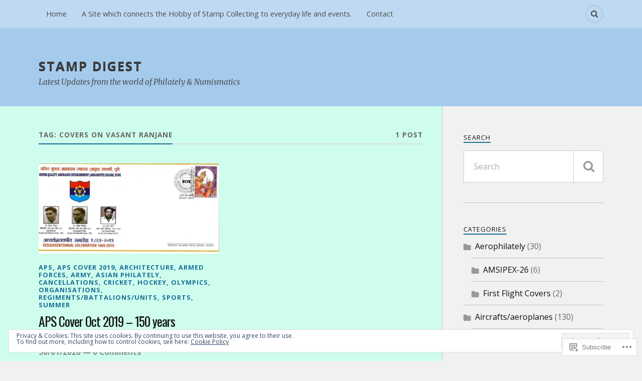

--- FILE ---
content_type: text/html; charset=UTF-8
request_url: https://stampdigest.in/tag/covers-on-vasant-ranjane/
body_size: 28985
content:
<!DOCTYPE html>
<html class="no-js" lang="en">

<head>

<meta charset="UTF-8">
<meta name="viewport" content="width=device-width, initial-scale=1">
<link rel="profile" href="http://gmpg.org/xfn/11">
<link rel="pingback" href="https://stampdigest.in/xmlrpc.php">

<title>Covers on Vasant Ranjane &#8211; Stamp Digest</title>
<script type="text/javascript">
  WebFontConfig = {"google":{"families":["Open+Sans:r,i,b,bi:latin,latin-ext","Oswald:r:latin,latin-ext"]},"api_url":"https:\/\/fonts-api.wp.com\/css"};
  (function() {
    var wf = document.createElement('script');
    wf.src = '/wp-content/plugins/custom-fonts/js/webfont.js';
    wf.type = 'text/javascript';
    wf.async = 'true';
    var s = document.getElementsByTagName('script')[0];
    s.parentNode.insertBefore(wf, s);
	})();
</script><style id="jetpack-custom-fonts-css">.wf-active body{font-family:"Open Sans",sans-serif}.wf-active .search-container .search-field{font-family:"Open Sans",sans-serif}.wf-active .blog-description{font-family:"Open Sans",sans-serif}.wf-active .post-content p.page-links{font-family:"Open Sans",sans-serif}.wf-active .post-content{font-family:"Open Sans",sans-serif}.wf-active .post-content h4, .wf-active .post-content h5, .wf-active .post-content h6{font-family:"Open Sans",sans-serif}.wf-active .post-content blockquote p{font-family:"Open Sans",sans-serif}.wf-active .post-content blockquote cite{font-family:"Open Sans",sans-serif}.wf-active .post-content .gallery-caption, .wf-active .post-content .wp-caption-text{font-family:"Open Sans",sans-serif}.wf-active .post-content fieldset legend{font-family:"Open Sans",sans-serif}.wf-active .post-content label{font-family:"Open Sans",sans-serif}.wf-active .post-content input, .wf-active .post-content textarea{font-family:"Open Sans",sans-serif}.wf-active .pingbacklist li:before{font-family:"Open Sans",sans-serif}.wf-active .comments-nav .fleft a:before{font-family:"Open Sans",sans-serif}.wf-active .comments-nav .fright a:after{font-family:"Open Sans",sans-serif}.wf-active .comment-respond input[type="text"], .wf-active .comment-respond textarea{font-family:"Open Sans",sans-serif}.wf-active .comment-respond input[type="submit"]{font-family:"Open Sans",sans-serif}.wf-active .wrapper .search-field{font-family:"Open Sans",sans-serif}.wf-active .comment-respond#respond{font-family:"Open Sans",sans-serif}.wf-active .blog-title{font-weight:400;font-style:normal}.wf-active .post-title{font-family:"Oswald",sans-serif;font-weight:400;font-style:normal}.wf-active .single-post .post-title{font-weight:400;font-style:normal}.wf-active .related-posts-title{font-weight:400;font-style:normal}.wf-active .post-content h1, .wf-active .post-content h2, .wf-active .post-content h3{font-family:"Oswald",sans-serif;font-weight:400;font-style:normal}.wf-active .post-content h1, .wf-active .post-content h2, .wf-active .post-content h3{font-family:"Oswald",sans-serif;font-weight:400;font-style:normal}.wf-active .post-content h1{font-style:normal;font-weight:400}.wf-active .post-content h2{font-style:normal;font-weight:400}.wf-active .post-content h3{font-style:normal;font-weight:400}.wf-active .comment-reply-title, .wf-active .comments-title{font-weight:400;font-style:normal}.wf-active .comment-reply-title .fa, .wf-active .comments-title .fa{font-style:normal;font-weight:400}.wf-active .widget-title{font-weight:400;font-style:normal}.wf-active .widget_rss li a{font-family:"Oswald",sans-serif;font-weight:400;font-style:normal}.wf-active .rowling-widget-list .title{font-family:"Oswald",sans-serif;font-weight:400;font-style:normal}.wf-active .post-content div#jp-relatedposts h3.jp-relatedposts-headline{font-family:"Oswald",sans-serif;font-style:normal;font-weight:400}</style>
<meta name='robots' content='max-image-preview:large' />
<meta name="google-site-verification" content="6ES7DnOzl0qoKlRcWj2gHrs4Fnm3s6F020taKcN8WOM" />
<meta name="msvalidate.01" content="Bing Webmaster Center" />
<meta name="p:domain_verify" content="Pinterest Site Verification" />
<meta name="yandex-verification" content="Yandex.Webmaster" />
<script>document.documentElement.className = document.documentElement.className.replace("no-js","js");</script>

<!-- Async WordPress.com Remote Login -->
<script id="wpcom_remote_login_js">
var wpcom_remote_login_extra_auth = '';
function wpcom_remote_login_remove_dom_node_id( element_id ) {
	var dom_node = document.getElementById( element_id );
	if ( dom_node ) { dom_node.parentNode.removeChild( dom_node ); }
}
function wpcom_remote_login_remove_dom_node_classes( class_name ) {
	var dom_nodes = document.querySelectorAll( '.' + class_name );
	for ( var i = 0; i < dom_nodes.length; i++ ) {
		dom_nodes[ i ].parentNode.removeChild( dom_nodes[ i ] );
	}
}
function wpcom_remote_login_final_cleanup() {
	wpcom_remote_login_remove_dom_node_classes( "wpcom_remote_login_msg" );
	wpcom_remote_login_remove_dom_node_id( "wpcom_remote_login_key" );
	wpcom_remote_login_remove_dom_node_id( "wpcom_remote_login_validate" );
	wpcom_remote_login_remove_dom_node_id( "wpcom_remote_login_js" );
	wpcom_remote_login_remove_dom_node_id( "wpcom_request_access_iframe" );
	wpcom_remote_login_remove_dom_node_id( "wpcom_request_access_styles" );
}

// Watch for messages back from the remote login
window.addEventListener( "message", function( e ) {
	if ( e.origin === "https://r-login.wordpress.com" ) {
		var data = {};
		try {
			data = JSON.parse( e.data );
		} catch( e ) {
			wpcom_remote_login_final_cleanup();
			return;
		}

		if ( data.msg === 'LOGIN' ) {
			// Clean up the login check iframe
			wpcom_remote_login_remove_dom_node_id( "wpcom_remote_login_key" );

			var id_regex = new RegExp( /^[0-9]+$/ );
			var token_regex = new RegExp( /^.*|.*|.*$/ );
			if (
				token_regex.test( data.token )
				&& id_regex.test( data.wpcomid )
			) {
				// We have everything we need to ask for a login
				var script = document.createElement( "script" );
				script.setAttribute( "id", "wpcom_remote_login_validate" );
				script.src = '/remote-login.php?wpcom_remote_login=validate'
					+ '&wpcomid=' + data.wpcomid
					+ '&token=' + encodeURIComponent( data.token )
					+ '&host=' + window.location.protocol
					+ '//' + window.location.hostname
					+ '&postid=12765'
					+ '&is_singular=';
				document.body.appendChild( script );
			}

			return;
		}

		// Safari ITP, not logged in, so redirect
		if ( data.msg === 'LOGIN-REDIRECT' ) {
			window.location = 'https://wordpress.com/log-in?redirect_to=' + window.location.href;
			return;
		}

		// Safari ITP, storage access failed, remove the request
		if ( data.msg === 'LOGIN-REMOVE' ) {
			var css_zap = 'html { -webkit-transition: margin-top 1s; transition: margin-top 1s; } /* 9001 */ html { margin-top: 0 !important; } * html body { margin-top: 0 !important; } @media screen and ( max-width: 782px ) { html { margin-top: 0 !important; } * html body { margin-top: 0 !important; } }';
			var style_zap = document.createElement( 'style' );
			style_zap.type = 'text/css';
			style_zap.appendChild( document.createTextNode( css_zap ) );
			document.body.appendChild( style_zap );

			var e = document.getElementById( 'wpcom_request_access_iframe' );
			e.parentNode.removeChild( e );

			document.cookie = 'wordpress_com_login_access=denied; path=/; max-age=31536000';

			return;
		}

		// Safari ITP
		if ( data.msg === 'REQUEST_ACCESS' ) {
			console.log( 'request access: safari' );

			// Check ITP iframe enable/disable knob
			if ( wpcom_remote_login_extra_auth !== 'safari_itp_iframe' ) {
				return;
			}

			// If we are in a "private window" there is no ITP.
			var private_window = false;
			try {
				var opendb = window.openDatabase( null, null, null, null );
			} catch( e ) {
				private_window = true;
			}

			if ( private_window ) {
				console.log( 'private window' );
				return;
			}

			var iframe = document.createElement( 'iframe' );
			iframe.id = 'wpcom_request_access_iframe';
			iframe.setAttribute( 'scrolling', 'no' );
			iframe.setAttribute( 'sandbox', 'allow-storage-access-by-user-activation allow-scripts allow-same-origin allow-top-navigation-by-user-activation' );
			iframe.src = 'https://r-login.wordpress.com/remote-login.php?wpcom_remote_login=request_access&origin=' + encodeURIComponent( data.origin ) + '&wpcomid=' + encodeURIComponent( data.wpcomid );

			var css = 'html { -webkit-transition: margin-top 1s; transition: margin-top 1s; } /* 9001 */ html { margin-top: 46px !important; } * html body { margin-top: 46px !important; } @media screen and ( max-width: 660px ) { html { margin-top: 71px !important; } * html body { margin-top: 71px !important; } #wpcom_request_access_iframe { display: block; height: 71px !important; } } #wpcom_request_access_iframe { border: 0px; height: 46px; position: fixed; top: 0; left: 0; width: 100%; min-width: 100%; z-index: 99999; background: #23282d; } ';

			var style = document.createElement( 'style' );
			style.type = 'text/css';
			style.id = 'wpcom_request_access_styles';
			style.appendChild( document.createTextNode( css ) );
			document.body.appendChild( style );

			document.body.appendChild( iframe );
		}

		if ( data.msg === 'DONE' ) {
			wpcom_remote_login_final_cleanup();
		}
	}
}, false );

// Inject the remote login iframe after the page has had a chance to load
// more critical resources
window.addEventListener( "DOMContentLoaded", function( e ) {
	var iframe = document.createElement( "iframe" );
	iframe.style.display = "none";
	iframe.setAttribute( "scrolling", "no" );
	iframe.setAttribute( "id", "wpcom_remote_login_key" );
	iframe.src = "https://r-login.wordpress.com/remote-login.php"
		+ "?wpcom_remote_login=key"
		+ "&origin=aHR0cHM6Ly9zdGFtcGRpZ2VzdC5pbg%3D%3D"
		+ "&wpcomid=118427227"
		+ "&time=" + Math.floor( Date.now() / 1000 );
	document.body.appendChild( iframe );
}, false );
</script>
<link rel='dns-prefetch' href='//s0.wp.com' />
<link rel='dns-prefetch' href='//fonts-api.wp.com' />
<link rel="alternate" type="application/rss+xml" title="Stamp Digest &raquo; Feed" href="https://stampdigest.in/feed/" />
<link rel="alternate" type="application/rss+xml" title="Stamp Digest &raquo; Comments Feed" href="https://stampdigest.in/comments/feed/" />
<link rel="alternate" type="application/rss+xml" title="Stamp Digest &raquo; Covers on Vasant Ranjane Tag Feed" href="https://stampdigest.in/tag/covers-on-vasant-ranjane/feed/" />
	<script type="text/javascript">
		/* <![CDATA[ */
		function addLoadEvent(func) {
			var oldonload = window.onload;
			if (typeof window.onload != 'function') {
				window.onload = func;
			} else {
				window.onload = function () {
					oldonload();
					func();
				}
			}
		}
		/* ]]> */
	</script>
	<link crossorigin='anonymous' rel='stylesheet' id='all-css-0-1' href='/_static/??/wp-content/mu-plugins/widgets/eu-cookie-law/templates/style.css,/wp-content/mu-plugins/likes/jetpack-likes.css?m=1743883414j&cssminify=yes' type='text/css' media='all' />
<style id='wp-emoji-styles-inline-css'>

	img.wp-smiley, img.emoji {
		display: inline !important;
		border: none !important;
		box-shadow: none !important;
		height: 1em !important;
		width: 1em !important;
		margin: 0 0.07em !important;
		vertical-align: -0.1em !important;
		background: none !important;
		padding: 0 !important;
	}
/*# sourceURL=wp-emoji-styles-inline-css */
</style>
<link crossorigin='anonymous' rel='stylesheet' id='all-css-2-1' href='/wp-content/plugins/gutenberg-core/v22.2.0/build/styles/block-library/style.css?m=1764855221i&cssminify=yes' type='text/css' media='all' />
<style id='wp-block-library-inline-css'>
.has-text-align-justify {
	text-align:justify;
}
.has-text-align-justify{text-align:justify;}

/*# sourceURL=wp-block-library-inline-css */
</style><style id='global-styles-inline-css'>
:root{--wp--preset--aspect-ratio--square: 1;--wp--preset--aspect-ratio--4-3: 4/3;--wp--preset--aspect-ratio--3-4: 3/4;--wp--preset--aspect-ratio--3-2: 3/2;--wp--preset--aspect-ratio--2-3: 2/3;--wp--preset--aspect-ratio--16-9: 16/9;--wp--preset--aspect-ratio--9-16: 9/16;--wp--preset--color--black: #000000;--wp--preset--color--cyan-bluish-gray: #abb8c3;--wp--preset--color--white: #ffffff;--wp--preset--color--pale-pink: #f78da7;--wp--preset--color--vivid-red: #cf2e2e;--wp--preset--color--luminous-vivid-orange: #ff6900;--wp--preset--color--luminous-vivid-amber: #fcb900;--wp--preset--color--light-green-cyan: #7bdcb5;--wp--preset--color--vivid-green-cyan: #00d084;--wp--preset--color--pale-cyan-blue: #8ed1fc;--wp--preset--color--vivid-cyan-blue: #0693e3;--wp--preset--color--vivid-purple: #9b51e0;--wp--preset--gradient--vivid-cyan-blue-to-vivid-purple: linear-gradient(135deg,rgb(6,147,227) 0%,rgb(155,81,224) 100%);--wp--preset--gradient--light-green-cyan-to-vivid-green-cyan: linear-gradient(135deg,rgb(122,220,180) 0%,rgb(0,208,130) 100%);--wp--preset--gradient--luminous-vivid-amber-to-luminous-vivid-orange: linear-gradient(135deg,rgb(252,185,0) 0%,rgb(255,105,0) 100%);--wp--preset--gradient--luminous-vivid-orange-to-vivid-red: linear-gradient(135deg,rgb(255,105,0) 0%,rgb(207,46,46) 100%);--wp--preset--gradient--very-light-gray-to-cyan-bluish-gray: linear-gradient(135deg,rgb(238,238,238) 0%,rgb(169,184,195) 100%);--wp--preset--gradient--cool-to-warm-spectrum: linear-gradient(135deg,rgb(74,234,220) 0%,rgb(151,120,209) 20%,rgb(207,42,186) 40%,rgb(238,44,130) 60%,rgb(251,105,98) 80%,rgb(254,248,76) 100%);--wp--preset--gradient--blush-light-purple: linear-gradient(135deg,rgb(255,206,236) 0%,rgb(152,150,240) 100%);--wp--preset--gradient--blush-bordeaux: linear-gradient(135deg,rgb(254,205,165) 0%,rgb(254,45,45) 50%,rgb(107,0,62) 100%);--wp--preset--gradient--luminous-dusk: linear-gradient(135deg,rgb(255,203,112) 0%,rgb(199,81,192) 50%,rgb(65,88,208) 100%);--wp--preset--gradient--pale-ocean: linear-gradient(135deg,rgb(255,245,203) 0%,rgb(182,227,212) 50%,rgb(51,167,181) 100%);--wp--preset--gradient--electric-grass: linear-gradient(135deg,rgb(202,248,128) 0%,rgb(113,206,126) 100%);--wp--preset--gradient--midnight: linear-gradient(135deg,rgb(2,3,129) 0%,rgb(40,116,252) 100%);--wp--preset--font-size--small: 13px;--wp--preset--font-size--medium: 20px;--wp--preset--font-size--large: 36px;--wp--preset--font-size--x-large: 42px;--wp--preset--font-family--albert-sans: 'Albert Sans', sans-serif;--wp--preset--font-family--alegreya: Alegreya, serif;--wp--preset--font-family--arvo: Arvo, serif;--wp--preset--font-family--bodoni-moda: 'Bodoni Moda', serif;--wp--preset--font-family--bricolage-grotesque: 'Bricolage Grotesque', sans-serif;--wp--preset--font-family--cabin: Cabin, sans-serif;--wp--preset--font-family--chivo: Chivo, sans-serif;--wp--preset--font-family--commissioner: Commissioner, sans-serif;--wp--preset--font-family--cormorant: Cormorant, serif;--wp--preset--font-family--courier-prime: 'Courier Prime', monospace;--wp--preset--font-family--crimson-pro: 'Crimson Pro', serif;--wp--preset--font-family--dm-mono: 'DM Mono', monospace;--wp--preset--font-family--dm-sans: 'DM Sans', sans-serif;--wp--preset--font-family--dm-serif-display: 'DM Serif Display', serif;--wp--preset--font-family--domine: Domine, serif;--wp--preset--font-family--eb-garamond: 'EB Garamond', serif;--wp--preset--font-family--epilogue: Epilogue, sans-serif;--wp--preset--font-family--fahkwang: Fahkwang, sans-serif;--wp--preset--font-family--figtree: Figtree, sans-serif;--wp--preset--font-family--fira-sans: 'Fira Sans', sans-serif;--wp--preset--font-family--fjalla-one: 'Fjalla One', sans-serif;--wp--preset--font-family--fraunces: Fraunces, serif;--wp--preset--font-family--gabarito: Gabarito, system-ui;--wp--preset--font-family--ibm-plex-mono: 'IBM Plex Mono', monospace;--wp--preset--font-family--ibm-plex-sans: 'IBM Plex Sans', sans-serif;--wp--preset--font-family--ibarra-real-nova: 'Ibarra Real Nova', serif;--wp--preset--font-family--instrument-serif: 'Instrument Serif', serif;--wp--preset--font-family--inter: Inter, sans-serif;--wp--preset--font-family--josefin-sans: 'Josefin Sans', sans-serif;--wp--preset--font-family--jost: Jost, sans-serif;--wp--preset--font-family--libre-baskerville: 'Libre Baskerville', serif;--wp--preset--font-family--libre-franklin: 'Libre Franklin', sans-serif;--wp--preset--font-family--literata: Literata, serif;--wp--preset--font-family--lora: Lora, serif;--wp--preset--font-family--merriweather: Merriweather, serif;--wp--preset--font-family--montserrat: Montserrat, sans-serif;--wp--preset--font-family--newsreader: Newsreader, serif;--wp--preset--font-family--noto-sans-mono: 'Noto Sans Mono', sans-serif;--wp--preset--font-family--nunito: Nunito, sans-serif;--wp--preset--font-family--open-sans: 'Open Sans', sans-serif;--wp--preset--font-family--overpass: Overpass, sans-serif;--wp--preset--font-family--pt-serif: 'PT Serif', serif;--wp--preset--font-family--petrona: Petrona, serif;--wp--preset--font-family--piazzolla: Piazzolla, serif;--wp--preset--font-family--playfair-display: 'Playfair Display', serif;--wp--preset--font-family--plus-jakarta-sans: 'Plus Jakarta Sans', sans-serif;--wp--preset--font-family--poppins: Poppins, sans-serif;--wp--preset--font-family--raleway: Raleway, sans-serif;--wp--preset--font-family--roboto: Roboto, sans-serif;--wp--preset--font-family--roboto-slab: 'Roboto Slab', serif;--wp--preset--font-family--rubik: Rubik, sans-serif;--wp--preset--font-family--rufina: Rufina, serif;--wp--preset--font-family--sora: Sora, sans-serif;--wp--preset--font-family--source-sans-3: 'Source Sans 3', sans-serif;--wp--preset--font-family--source-serif-4: 'Source Serif 4', serif;--wp--preset--font-family--space-mono: 'Space Mono', monospace;--wp--preset--font-family--syne: Syne, sans-serif;--wp--preset--font-family--texturina: Texturina, serif;--wp--preset--font-family--urbanist: Urbanist, sans-serif;--wp--preset--font-family--work-sans: 'Work Sans', sans-serif;--wp--preset--spacing--20: 0.44rem;--wp--preset--spacing--30: 0.67rem;--wp--preset--spacing--40: 1rem;--wp--preset--spacing--50: 1.5rem;--wp--preset--spacing--60: 2.25rem;--wp--preset--spacing--70: 3.38rem;--wp--preset--spacing--80: 5.06rem;--wp--preset--shadow--natural: 6px 6px 9px rgba(0, 0, 0, 0.2);--wp--preset--shadow--deep: 12px 12px 50px rgba(0, 0, 0, 0.4);--wp--preset--shadow--sharp: 6px 6px 0px rgba(0, 0, 0, 0.2);--wp--preset--shadow--outlined: 6px 6px 0px -3px rgb(255, 255, 255), 6px 6px rgb(0, 0, 0);--wp--preset--shadow--crisp: 6px 6px 0px rgb(0, 0, 0);}:where(.is-layout-flex){gap: 0.5em;}:where(.is-layout-grid){gap: 0.5em;}body .is-layout-flex{display: flex;}.is-layout-flex{flex-wrap: wrap;align-items: center;}.is-layout-flex > :is(*, div){margin: 0;}body .is-layout-grid{display: grid;}.is-layout-grid > :is(*, div){margin: 0;}:where(.wp-block-columns.is-layout-flex){gap: 2em;}:where(.wp-block-columns.is-layout-grid){gap: 2em;}:where(.wp-block-post-template.is-layout-flex){gap: 1.25em;}:where(.wp-block-post-template.is-layout-grid){gap: 1.25em;}.has-black-color{color: var(--wp--preset--color--black) !important;}.has-cyan-bluish-gray-color{color: var(--wp--preset--color--cyan-bluish-gray) !important;}.has-white-color{color: var(--wp--preset--color--white) !important;}.has-pale-pink-color{color: var(--wp--preset--color--pale-pink) !important;}.has-vivid-red-color{color: var(--wp--preset--color--vivid-red) !important;}.has-luminous-vivid-orange-color{color: var(--wp--preset--color--luminous-vivid-orange) !important;}.has-luminous-vivid-amber-color{color: var(--wp--preset--color--luminous-vivid-amber) !important;}.has-light-green-cyan-color{color: var(--wp--preset--color--light-green-cyan) !important;}.has-vivid-green-cyan-color{color: var(--wp--preset--color--vivid-green-cyan) !important;}.has-pale-cyan-blue-color{color: var(--wp--preset--color--pale-cyan-blue) !important;}.has-vivid-cyan-blue-color{color: var(--wp--preset--color--vivid-cyan-blue) !important;}.has-vivid-purple-color{color: var(--wp--preset--color--vivid-purple) !important;}.has-black-background-color{background-color: var(--wp--preset--color--black) !important;}.has-cyan-bluish-gray-background-color{background-color: var(--wp--preset--color--cyan-bluish-gray) !important;}.has-white-background-color{background-color: var(--wp--preset--color--white) !important;}.has-pale-pink-background-color{background-color: var(--wp--preset--color--pale-pink) !important;}.has-vivid-red-background-color{background-color: var(--wp--preset--color--vivid-red) !important;}.has-luminous-vivid-orange-background-color{background-color: var(--wp--preset--color--luminous-vivid-orange) !important;}.has-luminous-vivid-amber-background-color{background-color: var(--wp--preset--color--luminous-vivid-amber) !important;}.has-light-green-cyan-background-color{background-color: var(--wp--preset--color--light-green-cyan) !important;}.has-vivid-green-cyan-background-color{background-color: var(--wp--preset--color--vivid-green-cyan) !important;}.has-pale-cyan-blue-background-color{background-color: var(--wp--preset--color--pale-cyan-blue) !important;}.has-vivid-cyan-blue-background-color{background-color: var(--wp--preset--color--vivid-cyan-blue) !important;}.has-vivid-purple-background-color{background-color: var(--wp--preset--color--vivid-purple) !important;}.has-black-border-color{border-color: var(--wp--preset--color--black) !important;}.has-cyan-bluish-gray-border-color{border-color: var(--wp--preset--color--cyan-bluish-gray) !important;}.has-white-border-color{border-color: var(--wp--preset--color--white) !important;}.has-pale-pink-border-color{border-color: var(--wp--preset--color--pale-pink) !important;}.has-vivid-red-border-color{border-color: var(--wp--preset--color--vivid-red) !important;}.has-luminous-vivid-orange-border-color{border-color: var(--wp--preset--color--luminous-vivid-orange) !important;}.has-luminous-vivid-amber-border-color{border-color: var(--wp--preset--color--luminous-vivid-amber) !important;}.has-light-green-cyan-border-color{border-color: var(--wp--preset--color--light-green-cyan) !important;}.has-vivid-green-cyan-border-color{border-color: var(--wp--preset--color--vivid-green-cyan) !important;}.has-pale-cyan-blue-border-color{border-color: var(--wp--preset--color--pale-cyan-blue) !important;}.has-vivid-cyan-blue-border-color{border-color: var(--wp--preset--color--vivid-cyan-blue) !important;}.has-vivid-purple-border-color{border-color: var(--wp--preset--color--vivid-purple) !important;}.has-vivid-cyan-blue-to-vivid-purple-gradient-background{background: var(--wp--preset--gradient--vivid-cyan-blue-to-vivid-purple) !important;}.has-light-green-cyan-to-vivid-green-cyan-gradient-background{background: var(--wp--preset--gradient--light-green-cyan-to-vivid-green-cyan) !important;}.has-luminous-vivid-amber-to-luminous-vivid-orange-gradient-background{background: var(--wp--preset--gradient--luminous-vivid-amber-to-luminous-vivid-orange) !important;}.has-luminous-vivid-orange-to-vivid-red-gradient-background{background: var(--wp--preset--gradient--luminous-vivid-orange-to-vivid-red) !important;}.has-very-light-gray-to-cyan-bluish-gray-gradient-background{background: var(--wp--preset--gradient--very-light-gray-to-cyan-bluish-gray) !important;}.has-cool-to-warm-spectrum-gradient-background{background: var(--wp--preset--gradient--cool-to-warm-spectrum) !important;}.has-blush-light-purple-gradient-background{background: var(--wp--preset--gradient--blush-light-purple) !important;}.has-blush-bordeaux-gradient-background{background: var(--wp--preset--gradient--blush-bordeaux) !important;}.has-luminous-dusk-gradient-background{background: var(--wp--preset--gradient--luminous-dusk) !important;}.has-pale-ocean-gradient-background{background: var(--wp--preset--gradient--pale-ocean) !important;}.has-electric-grass-gradient-background{background: var(--wp--preset--gradient--electric-grass) !important;}.has-midnight-gradient-background{background: var(--wp--preset--gradient--midnight) !important;}.has-small-font-size{font-size: var(--wp--preset--font-size--small) !important;}.has-medium-font-size{font-size: var(--wp--preset--font-size--medium) !important;}.has-large-font-size{font-size: var(--wp--preset--font-size--large) !important;}.has-x-large-font-size{font-size: var(--wp--preset--font-size--x-large) !important;}.has-albert-sans-font-family{font-family: var(--wp--preset--font-family--albert-sans) !important;}.has-alegreya-font-family{font-family: var(--wp--preset--font-family--alegreya) !important;}.has-arvo-font-family{font-family: var(--wp--preset--font-family--arvo) !important;}.has-bodoni-moda-font-family{font-family: var(--wp--preset--font-family--bodoni-moda) !important;}.has-bricolage-grotesque-font-family{font-family: var(--wp--preset--font-family--bricolage-grotesque) !important;}.has-cabin-font-family{font-family: var(--wp--preset--font-family--cabin) !important;}.has-chivo-font-family{font-family: var(--wp--preset--font-family--chivo) !important;}.has-commissioner-font-family{font-family: var(--wp--preset--font-family--commissioner) !important;}.has-cormorant-font-family{font-family: var(--wp--preset--font-family--cormorant) !important;}.has-courier-prime-font-family{font-family: var(--wp--preset--font-family--courier-prime) !important;}.has-crimson-pro-font-family{font-family: var(--wp--preset--font-family--crimson-pro) !important;}.has-dm-mono-font-family{font-family: var(--wp--preset--font-family--dm-mono) !important;}.has-dm-sans-font-family{font-family: var(--wp--preset--font-family--dm-sans) !important;}.has-dm-serif-display-font-family{font-family: var(--wp--preset--font-family--dm-serif-display) !important;}.has-domine-font-family{font-family: var(--wp--preset--font-family--domine) !important;}.has-eb-garamond-font-family{font-family: var(--wp--preset--font-family--eb-garamond) !important;}.has-epilogue-font-family{font-family: var(--wp--preset--font-family--epilogue) !important;}.has-fahkwang-font-family{font-family: var(--wp--preset--font-family--fahkwang) !important;}.has-figtree-font-family{font-family: var(--wp--preset--font-family--figtree) !important;}.has-fira-sans-font-family{font-family: var(--wp--preset--font-family--fira-sans) !important;}.has-fjalla-one-font-family{font-family: var(--wp--preset--font-family--fjalla-one) !important;}.has-fraunces-font-family{font-family: var(--wp--preset--font-family--fraunces) !important;}.has-gabarito-font-family{font-family: var(--wp--preset--font-family--gabarito) !important;}.has-ibm-plex-mono-font-family{font-family: var(--wp--preset--font-family--ibm-plex-mono) !important;}.has-ibm-plex-sans-font-family{font-family: var(--wp--preset--font-family--ibm-plex-sans) !important;}.has-ibarra-real-nova-font-family{font-family: var(--wp--preset--font-family--ibarra-real-nova) !important;}.has-instrument-serif-font-family{font-family: var(--wp--preset--font-family--instrument-serif) !important;}.has-inter-font-family{font-family: var(--wp--preset--font-family--inter) !important;}.has-josefin-sans-font-family{font-family: var(--wp--preset--font-family--josefin-sans) !important;}.has-jost-font-family{font-family: var(--wp--preset--font-family--jost) !important;}.has-libre-baskerville-font-family{font-family: var(--wp--preset--font-family--libre-baskerville) !important;}.has-libre-franklin-font-family{font-family: var(--wp--preset--font-family--libre-franklin) !important;}.has-literata-font-family{font-family: var(--wp--preset--font-family--literata) !important;}.has-lora-font-family{font-family: var(--wp--preset--font-family--lora) !important;}.has-merriweather-font-family{font-family: var(--wp--preset--font-family--merriweather) !important;}.has-montserrat-font-family{font-family: var(--wp--preset--font-family--montserrat) !important;}.has-newsreader-font-family{font-family: var(--wp--preset--font-family--newsreader) !important;}.has-noto-sans-mono-font-family{font-family: var(--wp--preset--font-family--noto-sans-mono) !important;}.has-nunito-font-family{font-family: var(--wp--preset--font-family--nunito) !important;}.has-open-sans-font-family{font-family: var(--wp--preset--font-family--open-sans) !important;}.has-overpass-font-family{font-family: var(--wp--preset--font-family--overpass) !important;}.has-pt-serif-font-family{font-family: var(--wp--preset--font-family--pt-serif) !important;}.has-petrona-font-family{font-family: var(--wp--preset--font-family--petrona) !important;}.has-piazzolla-font-family{font-family: var(--wp--preset--font-family--piazzolla) !important;}.has-playfair-display-font-family{font-family: var(--wp--preset--font-family--playfair-display) !important;}.has-plus-jakarta-sans-font-family{font-family: var(--wp--preset--font-family--plus-jakarta-sans) !important;}.has-poppins-font-family{font-family: var(--wp--preset--font-family--poppins) !important;}.has-raleway-font-family{font-family: var(--wp--preset--font-family--raleway) !important;}.has-roboto-font-family{font-family: var(--wp--preset--font-family--roboto) !important;}.has-roboto-slab-font-family{font-family: var(--wp--preset--font-family--roboto-slab) !important;}.has-rubik-font-family{font-family: var(--wp--preset--font-family--rubik) !important;}.has-rufina-font-family{font-family: var(--wp--preset--font-family--rufina) !important;}.has-sora-font-family{font-family: var(--wp--preset--font-family--sora) !important;}.has-source-sans-3-font-family{font-family: var(--wp--preset--font-family--source-sans-3) !important;}.has-source-serif-4-font-family{font-family: var(--wp--preset--font-family--source-serif-4) !important;}.has-space-mono-font-family{font-family: var(--wp--preset--font-family--space-mono) !important;}.has-syne-font-family{font-family: var(--wp--preset--font-family--syne) !important;}.has-texturina-font-family{font-family: var(--wp--preset--font-family--texturina) !important;}.has-urbanist-font-family{font-family: var(--wp--preset--font-family--urbanist) !important;}.has-work-sans-font-family{font-family: var(--wp--preset--font-family--work-sans) !important;}
/*# sourceURL=global-styles-inline-css */
</style>

<style id='classic-theme-styles-inline-css'>
/*! This file is auto-generated */
.wp-block-button__link{color:#fff;background-color:#32373c;border-radius:9999px;box-shadow:none;text-decoration:none;padding:calc(.667em + 2px) calc(1.333em + 2px);font-size:1.125em}.wp-block-file__button{background:#32373c;color:#fff;text-decoration:none}
/*# sourceURL=/wp-includes/css/classic-themes.min.css */
</style>
<link crossorigin='anonymous' rel='stylesheet' id='all-css-4-1' href='/_static/??-eJx9jEEOAiEQBD/kQECjeDC+ZWEnijIwYWA3/l72op689KFTVXplCCU3zE1z6reYRYfiUwlP0VYZpwxIJE4IFRd10HOU9iFA2iuhCiI7/ROiDt9WxfETT20jCOc4YUIa2D9t5eGA91xRBMZS7ATtPkTZvCtdzNEZt7f2fHq8Afl7R7w=&cssminify=yes' type='text/css' media='all' />
<link rel='stylesheet' id='fonts-css' href='https://fonts-api.wp.com/css?family=Lato%3A400%2C700%2C900%2C400italic%2C700italic%7CMerriweather%3A700%2C900%2C400italic&#038;subset=latin%2Clatin-ext' media='all' />
<link crossorigin='anonymous' rel='stylesheet' id='all-css-6-1' href='/_static/??-eJx9i0EKwyAQAD9UuwRDSw6lbzGy2RpWV1xF8vsmt4ZCjsPMQM/GS6qYKtQPRlTIbYYinUMiWHZlXEeViCe4e9UbXM9aN/4PYzOZG4WkUHBmITravfrBq4lQDIt3NUg6gVnYhXKs7/ganuPwmKwd7foFezNUhg==&cssminify=yes' type='text/css' media='all' />
<style id='style-inline-css'>
.post-meta-author { clip: rect(1px, 1px, 1px, 1px); height: 1px; position: absolute; overflow: hidden; width: 1px; }
/*# sourceURL=style-inline-css */
</style>
<link crossorigin='anonymous' rel='stylesheet' id='print-css-7-1' href='/wp-content/mu-plugins/global-print/global-print.css?m=1465851035i&cssminify=yes' type='text/css' media='print' />
<style id='jetpack-global-styles-frontend-style-inline-css'>
:root { --font-headings: unset; --font-base: unset; --font-headings-default: -apple-system,BlinkMacSystemFont,"Segoe UI",Roboto,Oxygen-Sans,Ubuntu,Cantarell,"Helvetica Neue",sans-serif; --font-base-default: -apple-system,BlinkMacSystemFont,"Segoe UI",Roboto,Oxygen-Sans,Ubuntu,Cantarell,"Helvetica Neue",sans-serif;}
/*# sourceURL=jetpack-global-styles-frontend-style-inline-css */
</style>
<link crossorigin='anonymous' rel='stylesheet' id='all-css-10-1' href='/_static/??-eJyNjcsKAjEMRX/IGtQZBxfip0hMS9sxTYppGfx7H7gRN+7ugcs5sFRHKi1Ig9Jd5R6zGMyhVaTrh8G6QFHfORhYwlvw6P39PbPENZmt4G/ROQuBKWVkxxrVvuBH1lIoz2waILJekF+HUzlupnG3nQ77YZwfuRJIaQ==&cssminify=yes' type='text/css' media='all' />
<script type="text/javascript" id="wpcom-actionbar-placeholder-js-extra">
/* <![CDATA[ */
var actionbardata = {"siteID":"118427227","postID":"0","siteURL":"https://stampdigest.in","xhrURL":"https://stampdigest.in/wp-admin/admin-ajax.php","nonce":"bdae942ed4","isLoggedIn":"","statusMessage":"","subsEmailDefault":"instantly","proxyScriptUrl":"https://s0.wp.com/wp-content/js/wpcom-proxy-request.js?m=1513050504i&amp;ver=20211021","i18n":{"followedText":"New posts from this site will now appear in your \u003Ca href=\"https://wordpress.com/reader\"\u003EReader\u003C/a\u003E","foldBar":"Collapse this bar","unfoldBar":"Expand this bar","shortLinkCopied":"Shortlink copied to clipboard."}};
//# sourceURL=wpcom-actionbar-placeholder-js-extra
/* ]]> */
</script>
<script type="text/javascript" id="jetpack-mu-wpcom-settings-js-before">
/* <![CDATA[ */
var JETPACK_MU_WPCOM_SETTINGS = {"assetsUrl":"https://s0.wp.com/wp-content/mu-plugins/jetpack-mu-wpcom-plugin/sun/jetpack_vendor/automattic/jetpack-mu-wpcom/src/build/"};
//# sourceURL=jetpack-mu-wpcom-settings-js-before
/* ]]> */
</script>
<script crossorigin='anonymous' type='text/javascript'  src='/_static/??-eJyFjcsOwiAQRX/I6dSa+lgYvwWBEAgMOAPW/n3bqIk7V2dxT87FqYDOVC1VDIIcKxTOr7kLssN186RjM1a2MTya5fmDLnn6K0HyjlW1v/L37R6zgxKb8yQ4ZTbKCOioRN4hnQo+hw1AmcCZwmvilq7709CPh/54voQFmNpFWg=='></script>
<script type="text/javascript" id="rlt-proxy-js-after">
/* <![CDATA[ */
	rltInitialize( {"token":null,"iframeOrigins":["https:\/\/widgets.wp.com"]} );
//# sourceURL=rlt-proxy-js-after
/* ]]> */
</script>
<link rel="EditURI" type="application/rsd+xml" title="RSD" href="https://stampdigest.wordpress.com/xmlrpc.php?rsd" />
<meta name="generator" content="WordPress.com" />

<!-- Jetpack Open Graph Tags -->
<meta property="og:type" content="website" />
<meta property="og:title" content="Covers on Vasant Ranjane &#8211; Stamp Digest" />
<meta property="og:url" content="https://stampdigest.in/tag/covers-on-vasant-ranjane/" />
<meta property="og:site_name" content="Stamp Digest" />
<meta property="og:image" content="https://s0.wp.com/i/blank.jpg?m=1383295312i" />
<meta property="og:image:width" content="200" />
<meta property="og:image:height" content="200" />
<meta property="og:image:alt" content="" />
<meta property="og:locale" content="en_US" />

<!-- End Jetpack Open Graph Tags -->
<link rel="shortcut icon" type="image/x-icon" href="https://s0.wp.com/i/favicon.ico?m=1713425267i" sizes="16x16 24x24 32x32 48x48" />
<link rel="icon" type="image/x-icon" href="https://s0.wp.com/i/favicon.ico?m=1713425267i" sizes="16x16 24x24 32x32 48x48" />
<link rel="apple-touch-icon" href="https://s0.wp.com/i/webclip.png?m=1713868326i" />
<link rel="search" type="application/opensearchdescription+xml" href="https://stampdigest.in/osd.xml" title="Stamp Digest" />
<link rel="search" type="application/opensearchdescription+xml" href="https://s1.wp.com/opensearch.xml" title="WordPress.com" />
<meta name="description" content="Posts about Covers on Vasant Ranjane written by stampdigest" />
		<script type="text/javascript">

			window.doNotSellCallback = function() {

				var linkElements = [
					'a[href="https://wordpress.com/?ref=footer_blog"]',
					'a[href="https://wordpress.com/?ref=footer_website"]',
					'a[href="https://wordpress.com/?ref=vertical_footer"]',
					'a[href^="https://wordpress.com/?ref=footer_segment_"]',
				].join(',');

				var dnsLink = document.createElement( 'a' );
				dnsLink.href = 'https://wordpress.com/advertising-program-optout/';
				dnsLink.classList.add( 'do-not-sell-link' );
				dnsLink.rel = 'nofollow';
				dnsLink.style.marginLeft = '0.5em';
				dnsLink.textContent = 'Do Not Sell or Share My Personal Information';

				var creditLinks = document.querySelectorAll( linkElements );

				if ( 0 === creditLinks.length ) {
					return false;
				}

				Array.prototype.forEach.call( creditLinks, function( el ) {
					el.insertAdjacentElement( 'afterend', dnsLink );
				});

				return true;
			};

		</script>
		<style type="text/css" id="custom-colors-css">.post-tags a,
		.tagcloud .widget-content a,
		.widget_tag_cloud .widget-content a,
		#infinite-handle span button:hover { background: #CCCCCC;}
.header-top-menu li.menu-item-has-children a:after,
		.header-top-menu li.page_item_has_children a:after { border-top-color: #4C4C4C;}
.post-tags a:before,
		.tagcloud .widget-content a:before,
		.widget_tag_cloud .widget-content a:before { border-right-color: #CCCCCC;}
.entry-author .author-bio,
		.site-description,
		.post-author .description,
		.header-top-menu ul a,
		.header-top-menu > li > a,
		.social-menu a,
		.credits .attribution,
		.credits .attribution a { color: #4C4C4C;}
.widget-content,
		.rowling-widget-list .excerpt { color: #686868;}
.nav-toggle .bar,
		.nav-toggle.active .bar { background: #565656;}
.header-bottom-menu > li.menu-item-has-children:after,
		.header-bottom-menu > li.page_item_has_children:after { border-top-color: #565656;}
.header-top-menu li.menu-item-has-children:hover a:after,
		.header-top-menu li.page_item_has_children:hover a:after { border-top-color: #6D6D6D;}
.post-author .title a,
		.social-menu a:hover,
		.social-menu a.active { border-color: #6D6D6D;}
.header-bottom-menu ul a,
		.header-bottom-menu > li > a,
		.header-bottom-menu > li:hover > a,
		.header-bottom-menu ul li:hover > a,
		.header-bottom-menu > li.current_menu_item > a,
		.header-bottom-menu > li.current_page_item > a,
		.navigation .section-inner,
		.sticky.post .sticky-tag,
		.single-post .post .sticky-tag,
		.post-content .page-links a:hover,
		.post-content fieldset legend,
		.post-content fieldset legend,
		.post-content input[type="submit"],
		.post-content input[type="reset"],
		.post-content input[type="button"],
		.post-content input[type="submit"]:hover,
		.post-content input[type="reset"]:hover,
		.post-content input[type="button"]:hover,
		.post-tags a:hover,
		.tagcloud .widget-content a:hover,
		.widget_tag_cloud .widget-content a:hover,
		.comment-respond input[type="submit"],
		.to-the-top .fa { color: #565656;}
.site-title a { color: #3F3F3F;}
.header-top-menu li.current-menu-item > a,
		.header-top-menu li.current_page_item > a,
		.header-top-menu li:hover > a,
		.header-top-menu ul li:hover > a,
		.social-menu a:hover,
		.social-menu a.active { color: #6D6D6D;}
body,
		.post-title a,
		.post-title a:hover,
		.single-post .post-image-caption,
		.page-links > span:nth-of-type(2),
		.post-navigation .navigation-post-title,
		.post-content caption,
		.post-content th,
		.post-content div#jp-relatedposts div.jp-relatedposts-items .jp-relatedposts-post .jp-relatedposts-post-title a,
		.pingbacks-title,
		.pingbacklist a,
		.comment-respond form label { color: #111111;}
.content:before { background: #cefded;}
.entry-author,
		.header-wrapper,
		.posts .post-image,
		.post-author,
		.credits { background: #a4cbec;}
.top-nav { background: #BED9F1;}
.header-top-menu ul li,
		.header-top-menu > li:hover > a { background: #B0D1EE;}
.social-menu a { border-color: #a4cbec;}
.entry-author:before,
		.post-author:before { border-bottom-color: #a4cbec;}
.header-bottom-menu ul,
		.navigation .section-inner,
		.header-bottom-menu,
		.nav-toggle,
		.sticky.post .sticky-tag,
		.single-post .post .sticky-tag,
		.post-content .page-links a:hover,
		.post-tags a:hover,
		.tagcloud .widget-content a:hover,
		.widget_tag_cloud .widget-content a:hover,
		.post-content fieldset legend,
		.post-content input[type="submit"],
		.post-content input[type="reset"],
		.post-content input[type="button"],
		.post-content input[type="submit"]:hover,
		.post-content input[type="reset"]:hover,
		.post-content input[type="button"]:hover,
		.comment-respond input[type="submit"],
		#infinite-handle span button,
		.to-the-top { background: #abddf6;}
.bypostauthor .comment-author-icon { background: #196E98;}
.sticky.post .sticky-tag:after,
		.single-post .post .sticky-tag:after,
		.post-tags a:hover:before,
		.tagcloud .widget-content a:hover:before,
		.widget_tag_cloud .widget-content a:hover:before { border-right-color: #abddf6;}
.post-content a:hover,
		.pingbacks-title,
		.widget_flickr #flickr_badge_uber_wrapper a:last-of-type { border-bottom-color: #abddf6;}
.sticky.post .sticky-tag:after { border-left-color: #abddf6;}
.comments-title-link a:hover,
		.page-edit-link .post-edit-link:hover { border-color: #196E98;}
.nav-links > div a:hover,
		.comments-nav a:hover,
		.archive-nav a:hover { border-top-color: #196E98;}
.widget-title,
		.widget-content a:hover,
		.page-title h4 { border-bottom-color: #196E98;}
body a,
		body a:hover,
		body a:active,
		.post-content a,
		.post-content a:hover,
		.post-content p.intro,
		.post-content blockquote:after,
		.post-categories,
		.single-post .post-meta a,
		.single-post .post-image-caption .fa,
		.search-container .search-button:hover,
		.comments-title .fa,
		.comment-reply-title .fa,
		.comments-title-link a,
		.comment-meta .vcard a,
		.no-comments .fa,
		.comment-header h4 a,
		.pingbacklist a:hover,
		.comments-nav a:hover,
		.page-edit-link,
		.related-post .category,
		.nav-links > div a:hover span,
		.credits .copyright a:hover,
		.wrapper .search-button:hover,
		.archive-nav a:hover,
		#wp-calendar thead th,
		#wp-calendar tfoot a:hover,
		.widget-content a:hover,
		.widget-content a:hover::before,
		.widget-content li a:hover,
		.widget-content li a:hover::before,
		.widget_flickr #flickr_badge_uber_wrapper a:last-of-type { color: #196E98;}
.site-title a:hover { color: #0F4F70;}
</style>
<script type="text/javascript">
	window.google_analytics_uacct = "UA-52447-2";
</script>

<script type="text/javascript">
	var _gaq = _gaq || [];
	_gaq.push(['_setAccount', 'UA-52447-2']);
	_gaq.push(['_gat._anonymizeIp']);
	_gaq.push(['_setDomainName', 'none']);
	_gaq.push(['_setAllowLinker', true]);
	_gaq.push(['_initData']);
	_gaq.push(['_trackPageview']);

	(function() {
		var ga = document.createElement('script'); ga.type = 'text/javascript'; ga.async = true;
		ga.src = ('https:' == document.location.protocol ? 'https://ssl' : 'http://www') + '.google-analytics.com/ga.js';
		(document.getElementsByTagName('head')[0] || document.getElementsByTagName('body')[0]).appendChild(ga);
	})();
</script>

</head>

	<body class="archive tag tag-covers-on-vasant-ranjane tag-693726069 wp-theme-pubrowling customizer-styles-applied jetpack-reblog-enabled author-hidden custom-colors">

		<a class="skip-link screen-reader-text" href="#main">Skip to content</a>

		
			<nav class="top-nav">

				<div class="section-inner clear-fix">

					<ul class="header-top-menu">

						<li id="menu-item-8" class="menu-item menu-item-type-custom menu-item-object-custom menu-item-8"><a href="/">Home</a></li>
<li id="menu-item-9" class="menu-item menu-item-type-post_type menu-item-object-page menu-item-9"><a href="https://stampdigest.in/about/">A Site which connects the Hobby of Stamp Collecting to everyday life and events.</a></li>
<li id="menu-item-10" class="menu-item menu-item-type-post_type menu-item-object-page menu-item-10"><a href="https://stampdigest.in/contact/">Contact</a></li>

					</ul> <!-- /header-top-menu -->

					<ul class="social-menu">

						<li id="menu-item-151" class="menu-item menu-item-type-custom menu-item-object-custom menu-item-151"><a class="search-toggle" href="#"><span class="screen-reader-text">Search</span></a></li>
					</ul> <!-- /social-menu -->

				</div> <!-- /section-inner -->

			</nav> <!-- /top-nav -->

		
		<div class="search-container">

			<div class="section-inner">

				
<form method="get" class="search-form" action="https://stampdigest.in/">
	<label>
		<span class="screen-reader-text">Search for:</span>
		<input type="search" class="search-field" placeholder="Search" value="" name="s" title="Search for:" />
	</label>
	<button type="submit" class="search-button"><span class="fa fw fa-search"></span><span class="screen-reader-text">Search</span></button>
</form>

			</div> <!-- /section-inner -->

		</div> <!-- /search-container -->

		<header class="header-wrapper">

			<div class="header">

				<div class="section-inner">

					
						<a href="https://stampdigest.in/" class="site-logo-link" rel="home" itemprop="url"></a>
						<h2 class="site-title">
							<a href="https://stampdigest.in/" title="Stamp Digest &mdash; Latest Updates from the world of Philately &amp; Numismatics" rel="home">Stamp Digest</a>
						</h2>

													<h4 class="site-description">Latest Updates from the world of Philately &amp; Numismatics</h4>
						
					
					
				</div> <!-- /section-inner -->

			</div> <!-- /header -->

			
		</header> <!-- /header-wrapper -->

<div class="wrapper section-inner">

	<main id="main" class="content">

		<header class="page-title clear-fix">

			<h4>Tag: <span>Covers on Vasant Ranjane</span></h4>
			
		<p>1 Post</p>

	
		</header> <!-- /page-title -->

		
			<div class="posts" id="posts">

				<div id="infinite-wrap">

				
					
<article id="post-12765" class="post post-12765 type-post status-publish format-standard hentry category-aps category-aps-cover-2019 category-architecture category-armed-forces category-army category-asian-philately category-cancellations category-cricket category-hockey category-olympics category-organisations category-regiments-battalions-units category-sports category-summer tag-aps-cover-oct-2019-150-years-sqae-pune tag-aps-cover-oct-2019-sqae-pune tag-aps-covers-2019 tag-covers-ob-b-n-nimal tag-covers-on-1936-berlin-olympics tag-covers-on-cricket tag-covers-on-hockey tag-covers-on-indian-hockey-players tag-covers-on-joe-philips tag-covers-on-olympics tag-covers-on-test-cricketers tag-covers-on-vasant-ranjane has-post-thumbnail fallback-thumbnail">

	
	
		<figure class="post-image">
			<a title="APS Cover Oct 2019 – 150 years SQAE&nbsp;Pune" href="https://stampdigest.in/2020/01/30/aps-cover-oct-2019-150-years-sqae-pune/">
				<img width="400" height="200" src="https://stampdigest.files.wordpress.com/2020/01/aps-cvr-35-19-sqae.jpg?w=400&#038;h=200&#038;crop=1" srcset="https://stampdigest.files.wordpress.com/2020/01/aps-cvr-35-19-sqae.jpg?w=400&amp;h=200&amp;crop=1 400w, https://stampdigest.files.wordpress.com/2020/01/aps-cvr-35-19-sqae.jpg?w=600&amp;h=300&amp;crop=1 600w, https://stampdigest.files.wordpress.com/2020/01/aps-cvr-35-19-sqae.jpg?w=800&amp;h=400&amp;crop=1 800w, https://stampdigest.files.wordpress.com/2020/01/aps-cvr-35-19-sqae.jpg?w=1200&amp;h=600&amp;crop=1 1200w, https://stampdigest.files.wordpress.com/2020/01/aps-cvr-35-19-sqae.jpg?w=1600&amp;h=800&amp;crop=1 1600w" sizes="min(400px, 100vw)" loading="lazy" decoding="async" title="APS Cover Oct 2019 – 150 years SQAE&nbsp;Pune" class="attachment-rowling-post-image-thumb wp-post-image" />			</a>
		</figure> <!-- /post-image -->

	
	<header class="post-header">

					<p class="post-categories"><a href="https://stampdigest.in/category/armed-forces/aps/" rel="category tag">APS</a>, <a href="https://stampdigest.in/category/armed-forces/aps/aps-cover-2019/" rel="category tag">APS Cover 2019</a>, <a href="https://stampdigest.in/category/architecture/" rel="category tag">Architecture</a>, <a href="https://stampdigest.in/category/armed-forces/" rel="category tag">Armed Forces</a>, <a href="https://stampdigest.in/category/armed-forces/army/" rel="category tag">Army</a>, <a href="https://stampdigest.in/category/asian-philately/" rel="category tag">Asian Philately</a>, <a href="https://stampdigest.in/category/cancellations/" rel="category tag">Cancellations</a>, <a href="https://stampdigest.in/category/sports/cricket/" rel="category tag">Cricket</a>, <a href="https://stampdigest.in/category/sports/hockey/" rel="category tag">Hockey</a>, <a href="https://stampdigest.in/category/sports/olympics/" rel="category tag">Olympics</a>, <a href="https://stampdigest.in/category/organisations/" rel="category tag">Organisations</a>, <a href="https://stampdigest.in/category/armed-forces/regiments-battalions-units/" rel="category tag">Regiments/Battalions/Units</a>, <a href="https://stampdigest.in/category/sports/" rel="category tag">Sports</a>, <a href="https://stampdigest.in/category/sports/olympics/summer/" rel="category tag">Summer</a></p>
		
		<h2 class="post-title"><a href="https://stampdigest.in/2020/01/30/aps-cover-oct-2019-150-years-sqae-pune/" rel="bookmark">APS Cover Oct 2019 – 150 years SQAE&nbsp;Pune</a></h2>
		<p class="post-meta">
			<a href="https://stampdigest.in/2020/01/30/aps-cover-oct-2019-150-years-sqae-pune/" class="post-meta-date-link">30/01/2020</a>
			
				<span class="post-meta-separator"> &mdash; </span>
				<a href="https://stampdigest.in/2020/01/30/aps-cover-oct-2019-150-years-sqae-pune/#respond">0 Comments</a>		</p>

	</header> <!-- /post-header -->

</article> <!-- /post -->

				
				</div>

			</div> <!-- /posts -->

			
		
	</main> <!-- /content -->

	
<div class="sidebar">
	<aside id="search-1" class="widget widget_search"><div class="widget-content"><h3 class="widget-title">Search</h3>
<form method="get" class="search-form" action="https://stampdigest.in/">
	<label>
		<span class="screen-reader-text">Search for:</span>
		<input type="search" class="search-field" placeholder="Search" value="" name="s" title="Search for:" />
	</label>
	<button type="submit" class="search-button"><span class="fa fw fa-search"></span><span class="screen-reader-text">Search</span></button>
</form>
</div><div class="clear"></div></aside><aside id="categories-5" class="widget widget_categories"><div class="widget-content"><h3 class="widget-title">Categories</h3>
			<ul>
					<li class="cat-item cat-item-18473846"><a href="https://stampdigest.in/category/aerophilately/">Aerophilately</a> (30)
<ul class='children'>
	<li class="cat-item cat-item-782957737"><a href="https://stampdigest.in/category/aerophilately/amsipex-26/">AMSIPEX-26</a> (6)
</li>
	<li class="cat-item cat-item-87626123"><a href="https://stampdigest.in/category/aerophilately/first-flight-covers/">First Flight Covers</a> (2)
</li>
</ul>
</li>
	<li class="cat-item cat-item-351979599"><a href="https://stampdigest.in/category/aircrafts-aeroplanes/">Aircrafts/aeroplanes</a> (130)
<ul class='children'>
	<li class="cat-item cat-item-413372"><a href="https://stampdigest.in/category/aircrafts-aeroplanes/hot-air-balloons/">Hot Air Balloons</a> (8)
</li>
</ul>
</li>
	<li class="cat-item cat-item-90007976"><a href="https://stampdigest.in/category/airmail-stamps/">Airmail stamps</a> (29)
</li>
	<li class="cat-item cat-item-758449242"><a href="https://stampdigest.in/category/amritpex-2023/">AMRITPEX 2023</a> (5)
</li>
	<li class="cat-item cat-item-9635"><a href="https://stampdigest.in/category/antarctica/">Antarctica</a> (14)
</li>
	<li class="cat-item cat-item-2290"><a href="https://stampdigest.in/category/architecture/">Architecture</a> (1,079)
<ul class='children'>
	<li class="cat-item cat-item-64167"><a href="https://stampdigest.in/category/architecture/buildings/">Buildings</a> (648)
</li>
	<li class="cat-item cat-item-54219741"><a href="https://stampdigest.in/category/architecture/forts-castles/">Forts/Castles</a> (206)
</li>
	<li class="cat-item cat-item-645606478"><a href="https://stampdigest.in/category/architecture/houses-dwellings/">Houses/Dwellings</a> (198)
</li>
	<li class="cat-item cat-item-301238"><a href="https://stampdigest.in/category/architecture/palaces/">Palaces</a> (105)
</li>
	<li class="cat-item cat-item-48977915"><a href="https://stampdigest.in/category/architecture/postal-heritage-buildings/">Postal Heritage Buildings</a> (47)
</li>
</ul>
</li>
	<li class="cat-item cat-item-173766"><a href="https://stampdigest.in/category/armed-forces/">Armed Forces</a> (518)
<ul class='children'>
	<li class="cat-item cat-item-2450"><a href="https://stampdigest.in/category/armed-forces/air-force/">Air Force</a> (79)
</li>
	<li class="cat-item cat-item-71236"><a href="https://stampdigest.in/category/armed-forces/aps/">APS</a> (124)
	<ul class='children'>
	<li class="cat-item cat-item-675081077"><a href="https://stampdigest.in/category/armed-forces/aps/aps-cover-2019/">APS Cover 2019</a> (42)
</li>
	<li class="cat-item cat-item-704685101"><a href="https://stampdigest.in/category/armed-forces/aps/aps-cover-2020/">APS Cover 2020</a> (10)
</li>
	<li class="cat-item cat-item-634237682"><a href="https://stampdigest.in/category/armed-forces/aps/aps-covers-2018/">APS Covers 2018</a> (38)
</li>
	<li class="cat-item cat-item-634237644"><a href="https://stampdigest.in/category/armed-forces/aps/aps-introduction/">APS Introduction</a> (1)
</li>
	</ul>
</li>
	<li class="cat-item cat-item-2449"><a href="https://stampdigest.in/category/armed-forces/army/">Army</a> (204)
</li>
	<li class="cat-item cat-item-654133463"><a href="https://stampdigest.in/category/armed-forces/coast-guard-police-para-military/">Coast Guard/Police/Para Military</a> (40)
</li>
	<li class="cat-item cat-item-1321752"><a href="https://stampdigest.in/category/armed-forces/coat-of-arms/">Coat of Arms</a> (105)
</li>
	<li class="cat-item cat-item-2064"><a href="https://stampdigest.in/category/armed-forces/navy/">Navy</a> (70)
	<ul class='children'>
	<li class="cat-item cat-item-2453"><a href="https://stampdigest.in/category/armed-forces/navy/submarines/">Submarines</a> (12)
</li>
	</ul>
</li>
	<li class="cat-item cat-item-653996676"><a href="https://stampdigest.in/category/armed-forces/regiments-battalions-units/">Regiments/Battalions/Units</a> (159)
</li>
	<li class="cat-item cat-item-148751"><a href="https://stampdigest.in/category/armed-forces/ships/">Ships</a> (114)
</li>
	<li class="cat-item cat-item-3914000"><a href="https://stampdigest.in/category/armed-forces/un-peacekeeping/">UN Peacekeeping</a> (25)
</li>
	<li class="cat-item cat-item-653996731"><a href="https://stampdigest.in/category/armed-forces/ww-i-ww-ii-military-campaigns/">WW I /WW II/Military Campaigns</a> (156)
</li>
</ul>
</li>
	<li class="cat-item cat-item-606340914"><a href="https://stampdigest.in/category/arts-cinemaculture-music/">Arts, Cinema,Culture &amp; Music</a> (1,341)
<ul class='children'>
	<li class="cat-item cat-item-726"><a href="https://stampdigest.in/category/arts-cinemaculture-music/authors/">Authors</a> (84)
</li>
	<li class="cat-item cat-item-1076802"><a href="https://stampdigest.in/category/arts-cinemaculture-music/cartoon-characters/">Cartoon Characters</a> (47)
</li>
	<li class="cat-item cat-item-373596516"><a href="https://stampdigest.in/category/arts-cinemaculture-music/ceramics-glassware/">Ceramics &amp; Glassware</a> (90)
</li>
	<li class="cat-item cat-item-678648330"><a href="https://stampdigest.in/category/arts-cinemaculture-music/childrens-stories-folklore/">Children&#039;s Stories/Folklore</a> (113)
</li>
	<li class="cat-item cat-item-597"><a href="https://stampdigest.in/category/arts-cinemaculture-music/cinema/">Cinema</a> (157)
	<ul class='children'>
	<li class="cat-item cat-item-4051"><a href="https://stampdigest.in/category/arts-cinemaculture-music/cinema/bollywood/">Bollywood</a> (20)
</li>
	<li class="cat-item cat-item-671421953"><a href="https://stampdigest.in/category/arts-cinemaculture-music/cinema/film-personalities-actors/">Film Personalities/Actors</a> (51)
</li>
	<li class="cat-item cat-item-4052"><a href="https://stampdigest.in/category/arts-cinemaculture-music/cinema/hollywood/">Hollywood</a> (67)
</li>
	<li class="cat-item cat-item-646731037"><a href="https://stampdigest.in/category/arts-cinemaculture-music/cinema/tamil-telugu-kannada-regional/">Tamil /Telugu/Kannada/Regional</a> (24)
</li>
	</ul>
</li>
	<li class="cat-item cat-item-3990"><a href="https://stampdigest.in/category/arts-cinemaculture-music/dance/">Dance</a> (138)
</li>
	<li class="cat-item cat-item-24600"><a href="https://stampdigest.in/category/arts-cinemaculture-music/furniture/">Furniture</a> (8)
</li>
	<li class="cat-item cat-item-112393"><a href="https://stampdigest.in/category/arts-cinemaculture-music/handicrafts/">Handicrafts</a> (242)
</li>
	<li class="cat-item cat-item-2761"><a href="https://stampdigest.in/category/arts-cinemaculture-music/languages/">Languages</a> (35)
</li>
	<li class="cat-item cat-item-9127"><a href="https://stampdigest.in/category/arts-cinemaculture-music/museums/">Museums</a> (181)
</li>
	<li class="cat-item cat-item-18"><a href="https://stampdigest.in/category/arts-cinemaculture-music/music/">Music</a> (272)
	<ul class='children'>
	<li class="cat-item cat-item-117695"><a href="https://stampdigest.in/category/arts-cinemaculture-music/music/beethoven/">Beethoven</a> (38)
</li>
	<li class="cat-item cat-item-15504"><a href="https://stampdigest.in/category/arts-cinemaculture-music/music/chopin/">Chopin</a> (1)
</li>
	<li class="cat-item cat-item-31804"><a href="https://stampdigest.in/category/arts-cinemaculture-music/music/handel/">Handel</a> (2)
</li>
	<li class="cat-item cat-item-590463"><a href="https://stampdigest.in/category/arts-cinemaculture-music/music/haydn/">Haydn</a> (2)
</li>
	<li class="cat-item cat-item-52856"><a href="https://stampdigest.in/category/arts-cinemaculture-music/music/mozart/">Mozart</a> (10)
</li>
	</ul>
</li>
	<li class="cat-item cat-item-34608225"><a href="https://stampdigest.in/category/arts-cinemaculture-music/painters-paintings/">Painters/Paintings</a> (260)
</li>
	<li class="cat-item cat-item-436"><a href="https://stampdigest.in/category/arts-cinemaculture-music/photography/">Photography</a> (2)
</li>
	<li class="cat-item cat-item-1376163"><a href="https://stampdigest.in/category/arts-cinemaculture-music/poets-poetry/">Poets /Poetry</a> (42)
</li>
	<li class="cat-item cat-item-22959"><a href="https://stampdigest.in/category/arts-cinemaculture-music/sculpture/">Sculpture</a> (120)
</li>
</ul>
</li>
	<li class="cat-item cat-item-74657815"><a href="https://stampdigest.in/category/asian-philately/">Asian Philately</a> (1,989)
</li>
	<li class="cat-item cat-item-4003"><a href="https://stampdigest.in/category/astronomy/">Astronomy</a> (83)
<ul class='children'>
	<li class="cat-item cat-item-2639271"><a href="https://stampdigest.in/category/astronomy/halleys-comet/">Halley&#039;s Comet</a> (5)
</li>
	<li class="cat-item cat-item-2596"><a href="https://stampdigest.in/category/astronomy/solar-eclipse/">Solar Eclipse</a> (12)
</li>
	<li class="cat-item cat-item-80045"><a href="https://stampdigest.in/category/astronomy/solar-system/">Solar System</a> (31)
</li>
</ul>
</li>
	<li class="cat-item cat-item-58427952"><a href="https://stampdigest.in/category/astrophilately/">Astrophilately</a> (9)
</li>
	<li class="cat-item cat-item-159158462"><a href="https://stampdigest.in/category/atm-stamps/">ATM Stamps</a> (81)
</li>
	<li class="cat-item cat-item-32429"><a href="https://stampdigest.in/category/auctions/">Auctions</a> (9)
</li>
	<li class="cat-item cat-item-36845"><a href="https://stampdigest.in/category/birds/">Birds</a> (341)
</li>
	<li class="cat-item cat-item-686311"><a href="https://stampdigest.in/category/booklets/">Booklets</a> (79)
</li>
	<li class="cat-item cat-item-132774"><a href="https://stampdigest.in/category/bridge/">Bridge</a> (58)
</li>
	<li class="cat-item cat-item-67381"><a href="https://stampdigest.in/category/cancellations/">Cancellations</a> (972)
<ul class='children'>
	<li class="cat-item cat-item-658352876"><a href="https://stampdigest.in/category/cancellations/meter-franking/">Meter Franking</a> (2)
</li>
	<li class="cat-item cat-item-683249504"><a href="https://stampdigest.in/category/cancellations/numeral-cancellations/">Numeral Cancellations</a> (3)
</li>
</ul>
</li>
	<li class="cat-item cat-item-75718750"><a href="https://stampdigest.in/category/carried-covers/">Carried Covers</a> (11)
</li>
	<li class="cat-item cat-item-685483421"><a href="https://stampdigest.in/category/cinderella-philately/">Cinderella Philately</a> (15)
<ul class='children'>
	<li class="cat-item cat-item-689849713"><a href="https://stampdigest.in/category/cinderella-philately/tb-seals/">TB Seals</a> (14)
</li>
</ul>
</li>
	<li class="cat-item cat-item-4375"><a href="https://stampdigest.in/category/coins/">Coins</a> (117)
<ul class='children'>
	<li class="cat-item cat-item-653267083"><a href="https://stampdigest.in/category/coins/coins-currency-on-stamps/">Coins/Currency on stamps</a> (33)
</li>
	<li class="cat-item cat-item-215857"><a href="https://stampdigest.in/category/coins/football-world-cup/">Football World Cup</a> (6)
</li>
	<li class="cat-item cat-item-644727515"><a href="https://stampdigest.in/category/coins/us-national-parks-quarters/">US National Parks Quarters</a> (8)
</li>
</ul>
</li>
	<li class="cat-item cat-item-7742"><a href="https://stampdigest.in/category/communications/">Communications</a> (29)
<ul class='children'>
	<li class="cat-item cat-item-1491004"><a href="https://stampdigest.in/category/communications/optical-fibres/">Optical Fibres</a> (2)
</li>
	<li class="cat-item cat-item-9857214"><a href="https://stampdigest.in/category/communications/satellite-communication/">Satellite Communication</a> (6)
</li>
</ul>
</li>
	<li class="cat-item cat-item-49773"><a href="https://stampdigest.in/category/costumes/">Costumes</a> (322)
<ul class='children'>
	<li class="cat-item cat-item-3737"><a href="https://stampdigest.in/category/costumes/fashion/">Fashion</a> (111)
</li>
	<li class="cat-item cat-item-4905468"><a href="https://stampdigest.in/category/costumes/gems-jewellery/">Gems/Jewellery</a> (128)
</li>
	<li class="cat-item cat-item-1948817"><a href="https://stampdigest.in/category/costumes/headgears/">Headgears</a> (127)
</li>
</ul>
</li>
	<li class="cat-item cat-item-123802"><a href="https://stampdigest.in/category/currency/">Currency</a> (92)
</li>
	<li class="cat-item cat-item-335905"><a href="https://stampdigest.in/category/educational-institutions/">Educational Institutions</a> (115)
</li>
	<li class="cat-item cat-item-184"><a href="https://stampdigest.in/category/environment/">Environment</a> (370)
<ul class='children'>
	<li class="cat-item cat-item-574491"><a href="https://stampdigest.in/category/environment/act-now/">Act Now</a> (2)
</li>
	<li class="cat-item cat-item-49681"><a href="https://stampdigest.in/category/environment/air/">Air</a> (71)
</li>
	<li class="cat-item cat-item-23993"><a href="https://stampdigest.in/category/environment/conservation/">Conservation</a> (193)
</li>
	<li class="cat-item cat-item-1212"><a href="https://stampdigest.in/category/environment/energy/">Energy</a> (67)
</li>
	<li class="cat-item cat-item-589137106"><a href="https://stampdigest.in/category/environment/sdg-goals/">SDG Goals</a> (17)
</li>
	<li class="cat-item cat-item-84203"><a href="https://stampdigest.in/category/environment/soil/">Soil</a> (75)
</li>
	<li class="cat-item cat-item-14157"><a href="https://stampdigest.in/category/environment/water/">Water</a> (122)
</li>
</ul>
</li>
	<li class="cat-item cat-item-9553"><a href="https://stampdigest.in/category/errors/">Errors</a> (14)
</li>
	<li class="cat-item cat-item-10990"><a href="https://stampdigest.in/category/europa/">EUROPA</a> (414)
<ul class='children'>
	<li class="cat-item cat-item-682406205"><a href="https://stampdigest.in/category/europa/europa-1956-building-europe/">EUROPA 1956-Building Europe</a> (2)
</li>
	<li class="cat-item cat-item-62077231"><a href="https://stampdigest.in/category/europa/europa-1962/">EUROPA 1962</a> (1)
</li>
	<li class="cat-item cat-item-645743757"><a href="https://stampdigest.in/category/europa/europa-1965-tree-sprig/">EUROPA 1965 -Tree Sprig</a> (2)
</li>
	<li class="cat-item cat-item-645996905"><a href="https://stampdigest.in/category/europa/europa-1966-ship/">EUROPA 1966 &#8211; Ship</a> (1)
</li>
	<li class="cat-item cat-item-645724619"><a href="https://stampdigest.in/category/europa/europa-1968-key/">EUROPA 1968 &#8211; Key</a> (1)
</li>
	<li class="cat-item cat-item-667009805"><a href="https://stampdigest.in/category/europa/europa-1969-colonnade/">EUROPA 1969 &#8211; Colonnade</a> (2)
</li>
	<li class="cat-item cat-item-667008908"><a href="https://stampdigest.in/category/europa/europa-1975-paintings/">EUROPA 1975 -Paintings</a> (1)
</li>
	<li class="cat-item cat-item-667007208"><a href="https://stampdigest.in/category/europa/europa-1976-handicrafts/">EUROPA 1976- Handicrafts</a> (1)
</li>
	<li class="cat-item cat-item-664472543"><a href="https://stampdigest.in/category/europa/europa-1978-monuments/">EUROPA 1978 &#8211; Monuments</a> (1)
</li>
	<li class="cat-item cat-item-667019896"><a href="https://stampdigest.in/category/europa/europa-1983-inventions/">EUROPA 1983- Inventions</a> (1)
</li>
	<li class="cat-item cat-item-645726405"><a href="https://stampdigest.in/category/europa/europa-1987-modern-architecture/">EUROPA 1987- Modern Architecture</a> (3)
</li>
	<li class="cat-item cat-item-697076737"><a href="https://stampdigest.in/category/europa/europa-1989-c-games/">EUROPA 1989- C GAMES</a> (1)
</li>
	<li class="cat-item cat-item-645997393"><a href="https://stampdigest.in/category/europa/europa-1990-post-offices/">EUROPA 1990-Post Offices</a> (1)
</li>
	<li class="cat-item cat-item-679750072"><a href="https://stampdigest.in/category/europa/europa-1991-aerospace/">EUROPA 1991- Aerospace</a> (4)
</li>
	<li class="cat-item cat-item-667013819"><a href="https://stampdigest.in/category/europa/europa-1993-contemporary-art/">EUROPA 1993 &#8211; Contemporary Art</a> (2)
</li>
	<li class="cat-item cat-item-682407845"><a href="https://stampdigest.in/category/europa/europa-1994-discoveries/">EUROPA 1994- Discoveries</a> (2)
</li>
	<li class="cat-item cat-item-646007894"><a href="https://stampdigest.in/category/europa/europa-1996-famous-women/">EUROPA 1996- Famous Women</a> (2)
</li>
	<li class="cat-item cat-item-698458070"><a href="https://stampdigest.in/category/europa/europa-1997-tales/">EUROPA 1997- Tales</a> (1)
</li>
	<li class="cat-item cat-item-698089876"><a href="https://stampdigest.in/category/europa/europa-1998-festivals/">EUROPA 1998-Festivals</a> (1)
</li>
	<li class="cat-item cat-item-695989540"><a href="https://stampdigest.in/category/europa/europa-2001-water/">EUROPA 2001-Water</a> (1)
</li>
	<li class="cat-item cat-item-645996941"><a href="https://stampdigest.in/category/europa/europa-2002-circus/">EUROPA 2002 &#8211; Circus</a> (9)
</li>
	<li class="cat-item cat-item-677129424"><a href="https://stampdigest.in/category/europa/europa-2004-vacations/">EUROPA 2004-Vacations</a> (1)
</li>
	<li class="cat-item cat-item-682877722"><a href="https://stampdigest.in/category/europa/europa-2005-gastronomy/">EUROPA 2005- Gastronomy</a> (10)
</li>
	<li class="cat-item cat-item-683608825"><a href="https://stampdigest.in/category/europa/europa-2006-integration/">EUROPA 2006 &#8211; Integration</a> (2)
</li>
	<li class="cat-item cat-item-683880684"><a href="https://stampdigest.in/category/europa/europa-2007-scouting/">EUROPA 2007-Scouting</a> (1)
</li>
	<li class="cat-item cat-item-645727333"><a href="https://stampdigest.in/category/europa/europa-2009-astronomy/">EUROPA 2009 &#8211; Astronomy</a> (1)
</li>
	<li class="cat-item cat-item-643930112"><a href="https://stampdigest.in/category/europa/europa-2011-forests/">EUROPA 2011- Forests</a> (14)
</li>
	<li class="cat-item cat-item-703293274"><a href="https://stampdigest.in/category/europa/europa-2013-postal-vehicles/">EUROPA 2013- Postal Vehicles</a> (2)
</li>
	<li class="cat-item cat-item-688565018"><a href="https://stampdigest.in/category/europa/europa-2014-musical-instruments/">EUROPA 2014 &#8211; Musical Instruments.</a> (4)
</li>
	<li class="cat-item cat-item-645726817"><a href="https://stampdigest.in/category/europa/europa-2015-old-toys/">EUROPA 2015-Old Toys</a> (8)
</li>
	<li class="cat-item cat-item-643929641"><a href="https://stampdigest.in/category/europa/europa-2016-think-green/">EUROPA 2016-Think Green</a> (20)
</li>
	<li class="cat-item cat-item-676239048"><a href="https://stampdigest.in/category/europa/europa-2017-castles/">EUROPA 2017 -Castles</a> (18)
</li>
	<li class="cat-item cat-item-643930844"><a href="https://stampdigest.in/category/europa/europa-2018-bridges/">EUROPA 2018-Bridges</a> (2)
</li>
	<li class="cat-item cat-item-676238744"><a href="https://stampdigest.in/category/europa/europa-2019-birds/">EUROPA 2019- BIRDS</a> (12)
</li>
	<li class="cat-item cat-item-719373884"><a href="https://stampdigest.in/category/europa/europa-2020-postal/">EUROPA 2020 -Postal</a> (104)
</li>
	<li class="cat-item cat-item-711792518"><a href="https://stampdigest.in/category/europa/europa-2021-wildlife/">EUROPA 2021 &#8211; Wildlife</a> (80)
</li>
	<li class="cat-item cat-item-121910075"><a href="https://stampdigest.in/category/europa/europa-2022/">EUROPA 2022</a> (36)
</li>
	<li class="cat-item cat-item-761717112"><a href="https://stampdigest.in/category/europa/europa-2023-peace/">EUROPA 2023 &#8211; Peace</a> (21)
</li>
	<li class="cat-item cat-item-772304388"><a href="https://stampdigest.in/category/europa/europa-2024-underwater/">EUROPA 2024 Underwater</a> (5)
</li>
	<li class="cat-item cat-item-778203589"><a href="https://stampdigest.in/category/europa/europa-2025-archaelogical-discoveries/">EUROPA 2025 -Archaelogical discoveries</a> (8)
</li>
	<li class="cat-item cat-item-786455286"><a href="https://stampdigest.in/category/europa/europa-2026-70th-anniversary/">EUROPA 2026- 70th Anniversary</a> (1)
</li>
	<li class="cat-item cat-item-885"><a href="https://stampdigest.in/category/europa/introduction/">Introduction</a> (3)
</li>
</ul>
</li>
	<li class="cat-item cat-item-2029"><a href="https://stampdigest.in/category/exhibitions/">Exhibitions</a> (213)
<ul class='children'>
	<li class="cat-item cat-item-16206847"><a href="https://stampdigest.in/category/exhibitions/coin-shows/">Coin Shows</a> (29)
</li>
	<li class="cat-item cat-item-18839499"><a href="https://stampdigest.in/category/exhibitions/stamp-exhibitions/">Stamp Exhibitions</a> (151)
	<ul class='children'>
	<li class="cat-item cat-item-759966707"><a href="https://stampdigest.in/category/exhibitions/stamp-exhibitions/amritpex-2023-stamp-exhibitions/">AMRITPEX 2023</a> (4)
</li>
	</ul>
</li>
</ul>
</li>
	<li class="cat-item cat-item-65583"><a href="https://stampdigest.in/category/fauna/">Fauna</a> (1,036)
<ul class='children'>
	<li class="cat-item cat-item-875391"><a href="https://stampdigest.in/category/fauna/butterflies-insects/">Butterflies/Insects</a> (84)
</li>
	<li class="cat-item cat-item-11453090"><a href="https://stampdigest.in/category/fauna/cat-family/">Cat Family</a> (108)
</li>
	<li class="cat-item cat-item-305"><a href="https://stampdigest.in/category/fauna/dogs/">Dogs</a> (135)
</li>
	<li class="cat-item cat-item-43017"><a href="https://stampdigest.in/category/fauna/elephants/">Elephants</a> (18)
</li>
	<li class="cat-item cat-item-667427320"><a href="https://stampdigest.in/category/fauna/fishes-marine-sea-shells/">Fishes/Marine/Sea Shells</a> (100)
</li>
	<li class="cat-item cat-item-15978"><a href="https://stampdigest.in/category/fauna/horses/">Horses</a> (102)
</li>
	<li class="cat-item cat-item-645472261"><a href="https://stampdigest.in/category/fauna/nature-reserves-national-parks/">Nature Reserves/National Parks</a> (157)
</li>
	<li class="cat-item cat-item-884668"><a href="https://stampdigest.in/category/fauna/wildlife-conservation/">Wildlife Conservation</a> (119)
</li>
	<li class="cat-item cat-item-102844"><a href="https://stampdigest.in/category/fauna/zoos/">Zoos</a> (18)
</li>
</ul>
</li>
	<li class="cat-item cat-item-8215"><a href="https://stampdigest.in/category/festivals/">Festivals</a> (241)
<ul class='children'>
	<li class="cat-item cat-item-15607"><a href="https://stampdigest.in/category/festivals/christmas/">Christmas</a> (15)
</li>
	<li class="cat-item cat-item-5803"><a href="https://stampdigest.in/category/festivals/eid/">Eid</a> (3)
</li>
	<li class="cat-item cat-item-646763097"><a href="https://stampdigest.in/category/festivals/vesak-buddha-purnima-2000-2013/">Vesak/Buddha Purnima 2000-2013</a> (6)
</li>
</ul>
</li>
	<li class="cat-item cat-item-10476125"><a href="https://stampdigest.in/category/financials-banks/">Financials/Banks</a> (37)
</li>
	<li class="cat-item cat-item-21379157"><a href="https://stampdigest.in/category/first-day-covers/">First Day Covers</a> (1,335)
<ul class='children'>
	<li class="cat-item cat-item-48128756"><a href="https://stampdigest.in/category/first-day-covers/india-17/">India 17</a> (4)
</li>
	<li class="cat-item cat-item-104849670"><a href="https://stampdigest.in/category/first-day-covers/india-2018/">India 2018</a> (33)
</li>
	<li class="cat-item cat-item-472456384"><a href="https://stampdigest.in/category/first-day-covers/india-2019/">India 2019</a> (11)
</li>
</ul>
</li>
	<li class="cat-item cat-item-67489"><a href="https://stampdigest.in/category/flags/">Flags</a> (248)
</li>
	<li class="cat-item cat-item-69962"><a href="https://stampdigest.in/category/flora/">Flora</a> (862)
<ul class='children'>
	<li class="cat-item cat-item-315935"><a href="https://stampdigest.in/category/flora/fruits-vegetables/">Fruits/Vegetables</a> (472)
</li>
	<li class="cat-item cat-item-44212980"><a href="https://stampdigest.in/category/flora/fungi-mushrooms/">Fungi/Mushrooms</a> (27)
</li>
	<li class="cat-item cat-item-77800"><a href="https://stampdigest.in/category/flora/roses/">Roses</a> (61)
</li>
</ul>
</li>
	<li class="cat-item cat-item-586"><a href="https://stampdigest.in/category/food/">Food</a> (547)
<ul class='children'>
	<li class="cat-item cat-item-34761"><a href="https://stampdigest.in/category/food/gastronomy/">Gastronomy</a> (286)
</li>
	<li class="cat-item cat-item-322547"><a href="https://stampdigest.in/category/food/tea-coffee/">Tea/Coffee</a> (166)
</li>
	<li class="cat-item cat-item-274135"><a href="https://stampdigest.in/category/food/utensils/">Utensils</a> (225)
</li>
</ul>
</li>
	<li class="cat-item cat-item-1463013"><a href="https://stampdigest.in/category/forever-stamps/">Forever stamps</a> (16)
</li>
	<li class="cat-item cat-item-607071626"><a href="https://stampdigest.in/category/forthcoming-stamp-issues-india/">Forthcoming Stamp Issues India</a> (3)
</li>
	<li class="cat-item cat-item-73555991"><a href="https://stampdigest.in/category/greeting-stamps/">Greeting Stamps</a> (40)
</li>
	<li class="cat-item cat-item-647492121"><a href="https://stampdigest.in/category/hands-eye/">Hands/Eye</a> (42)
</li>
	<li class="cat-item cat-item-2720"><a href="https://stampdigest.in/category/human-rights/">Human Rights</a> (46)
</li>
	<li class="cat-item cat-item-3054"><a href="https://stampdigest.in/category/india/">India</a> (284)
<ul class='children'>
	<li class="cat-item cat-item-610494133"><a href="https://stampdigest.in/category/india/stamps-on-india-theme/">Stamps on India Theme</a> (202)
</li>
</ul>
</li>
	<li class="cat-item cat-item-2929806"><a href="https://stampdigest.in/category/indian-currency/">Indian Currency</a> (6)
</li>
	<li class="cat-item cat-item-6850"><a href="https://stampdigest.in/category/instruments/">Instruments</a> (74)
<ul class='children'>
	<li class="cat-item cat-item-667173615"><a href="https://stampdigest.in/category/instruments/antique-clocks-telephone/">Antique Clocks/Telephone</a> (16)
</li>
</ul>
</li>
	<li class="cat-item cat-item-54604572"><a href="https://stampdigest.in/category/joint-issue-stamps/">Joint Issue stamps</a> (106)
<ul class='children'>
	<li class="cat-item cat-item-357746582"><a href="https://stampdigest.in/category/joint-issue-stamps/india-joint-issues/">India Joint Issues</a> (20)
</li>
</ul>
</li>
	<li class="cat-item cat-item-259749"><a href="https://stampdigest.in/category/lighthouses/">Lighthouses</a> (41)
</li>
	<li class="cat-item cat-item-4596292"><a href="https://stampdigest.in/category/lunar-year/">Lunar Year</a> (62)
</li>
	<li class="cat-item cat-item-5653"><a href="https://stampdigest.in/category/mail/">Mail</a> (219)
<ul class='children'>
	<li class="cat-item cat-item-25088600"><a href="https://stampdigest.in/category/mail/history-story/">History/Story</a> (200)
</li>
	<li class="cat-item cat-item-669483253"><a href="https://stampdigest.in/category/mail/mail-transport-coach-train-steamer-packet/">Mail Transport/Coach/Train/Steamer/Packet</a> (157)
</li>
	<li class="cat-item cat-item-373844193"><a href="https://stampdigest.in/category/mail/paquebot-covers/">Paquebot Covers</a> (10)
</li>
</ul>
</li>
	<li class="cat-item cat-item-1133"><a href="https://stampdigest.in/category/maps/">Maps</a> (133)
</li>
	<li class="cat-item cat-item-78818324"><a href="https://stampdigest.in/category/maxim-cards/">Maxim Cards</a> (53)
</li>
	<li class="cat-item cat-item-348839"><a href="https://stampdigest.in/category/medals/">Medals</a> (121)
<ul class='children'>
	<li class="cat-item cat-item-1471130"><a href="https://stampdigest.in/category/medals/bharat-ratna/">Bharat Ratna</a> (4)
</li>
	<li class="cat-item cat-item-532147"><a href="https://stampdigest.in/category/medals/param-vir-chakra/">Param Vir Chakra</a> (18)
</li>
	<li class="cat-item cat-item-526293985"><a href="https://stampdigest.in/category/medals/service-cross-medals/">Service Cross Medals</a> (1)
</li>
	<li class="cat-item cat-item-611953"><a href="https://stampdigest.in/category/medals/victoria-cross/">Victoria Cross</a> (13)
</li>
</ul>
</li>
	<li class="cat-item cat-item-292"><a href="https://stampdigest.in/category/media/">Media</a> (50)
<ul class='children'>
	<li class="cat-item cat-item-675453293"><a href="https://stampdigest.in/category/media/newspapers-tv-print/">Newspapers/TV/Print</a> (31)
</li>
	<li class="cat-item cat-item-459"><a href="https://stampdigest.in/category/media/television/">Television</a> (22)
</li>
</ul>
</li>
	<li class="cat-item cat-item-50"><a href="https://stampdigest.in/category/medical/">Medical</a> (278)
<ul class='children'>
	<li class="cat-item cat-item-21052"><a href="https://stampdigest.in/category/medical/aids/">AIDS</a> (3)
</li>
	<li class="cat-item cat-item-12360"><a href="https://stampdigest.in/category/medical/autism/">Autism</a> (7)
</li>
	<li class="cat-item cat-item-8595388"><a href="https://stampdigest.in/category/medical/ayush/">AYUSH</a> (5)
</li>
	<li class="cat-item cat-item-711207"><a href="https://stampdigest.in/category/medical/braille/">Braille</a> (10)
</li>
	<li class="cat-item cat-item-107293"><a href="https://stampdigest.in/category/medical/breast-cancer/">Breast Cancer</a> (7)
</li>
	<li class="cat-item cat-item-694479852"><a href="https://stampdigest.in/category/medical/covid-19/">COVID 19</a> (64)
</li>
	<li class="cat-item cat-item-94155"><a href="https://stampdigest.in/category/medical/dental/">Dental</a> (6)
</li>
	<li class="cat-item cat-item-134155"><a href="https://stampdigest.in/category/medical/eye/">Eye</a> (12)
</li>
	<li class="cat-item cat-item-22344"><a href="https://stampdigest.in/category/medical/gastroenterology/">Gastroenterology</a> (2)
</li>
	<li class="cat-item cat-item-114534948"><a href="https://stampdigest.in/category/medical/gynae-obstetrics/">Gynae &amp; Obstetrics</a> (2)
</li>
	<li class="cat-item cat-item-1191859"><a href="https://stampdigest.in/category/medical/healthcare-workers/">Healthcare Workers</a> (30)
</li>
	<li class="cat-item cat-item-4040"><a href="https://stampdigest.in/category/medical/heart/">Heart</a> (17)
</li>
	<li class="cat-item cat-item-38746"><a href="https://stampdigest.in/category/medical/hospitals/">Hospitals</a> (50)
</li>
	<li class="cat-item cat-item-567993"><a href="https://stampdigest.in/category/medical/leprosy/">Leprosy</a> (4)
</li>
	<li class="cat-item cat-item-36775253"><a href="https://stampdigest.in/category/medical/people-with-special-needs/">People with Special Needs</a> (27)
</li>
	<li class="cat-item cat-item-442367"><a href="https://stampdigest.in/category/medical/polio/">Polio</a> (2)
</li>
	<li class="cat-item cat-item-91365"><a href="https://stampdigest.in/category/medical/red-cross/">Red Cross</a> (13)
</li>
	<li class="cat-item cat-item-685483434"><a href="https://stampdigest.in/category/medical/tb-tb-seals/">TB/TB Seals</a> (14)
</li>
	<li class="cat-item cat-item-55315"><a href="https://stampdigest.in/category/medical/veterinary/">Veterinary</a> (4)
</li>
	<li class="cat-item cat-item-8020827"><a href="https://stampdigest.in/category/medical/x-ray-radiology/">X-ray/radiology</a> (11)
</li>
</ul>
</li>
	<li class="cat-item cat-item-23190"><a href="https://stampdigest.in/category/millennium/">Millennium</a> (8)
</li>
	<li class="cat-item cat-item-23242961"><a href="https://stampdigest.in/category/miniature-sheets/">Miniature sheets</a> (1,005)
</li>
	<li class="cat-item cat-item-8123"><a href="https://stampdigest.in/category/mountains/">Mountains</a> (130)
<ul class='children'>
	<li class="cat-item cat-item-1188328"><a href="https://stampdigest.in/category/mountains/mount-everest/">Mount Everest</a> (14)
</li>
</ul>
</li>
	<li class="cat-item cat-item-193835"><a href="https://stampdigest.in/category/musical-instruments/">Musical Instruments</a> (108)
</li>
	<li class="cat-item cat-item-103"><a href="https://stampdigest.in/category/news/">News</a> (89)
</li>
	<li class="cat-item cat-item-359140"><a href="https://stampdigest.in/category/nobel-prize-winners/">Nobel Prize Winners</a> (19)
</li>
	<li class="cat-item cat-item-642727505"><a href="https://stampdigest.in/category/non-machineable-surcharge-stamps/">Non Machineable Surcharge stamps</a> (1)
</li>
	<li class="cat-item cat-item-74775673"><a href="https://stampdigest.in/category/odd-shaped-stamps/">Odd Shaped Stamps</a> (104)
</li>
	<li class="cat-item cat-item-985860"><a href="https://stampdigest.in/category/oil-gas-energy/">Oil/Gas/Energy</a> (16)
</li>
	<li class="cat-item cat-item-78541"><a href="https://stampdigest.in/category/organisations/">Organisations</a> (367)
<ul class='children'>
	<li class="cat-item cat-item-27623"><a href="https://stampdigest.in/category/organisations/asean/">ASEAN</a> (8)
</li>
	<li class="cat-item cat-item-1801026"><a href="https://stampdigest.in/category/organisations/lions-international/">Lions International</a> (9)
</li>
	<li class="cat-item cat-item-171028"><a href="https://stampdigest.in/category/organisations/rotary-international/">Rotary International</a> (23)
</li>
	<li class="cat-item cat-item-336983"><a href="https://stampdigest.in/category/organisations/saarc/">SAARC</a> (5)
</li>
	<li class="cat-item cat-item-647398280"><a href="https://stampdigest.in/category/organisations/uno-un-organisations/">UNO/UN Organisations</a> (92)
</li>
	<li class="cat-item cat-item-419098"><a href="https://stampdigest.in/category/organisations/upu/">UPU</a> (7)
</li>
</ul>
</li>
	<li class="cat-item cat-item-74236321"><a href="https://stampdigest.in/category/overprinted-stamps/">Overprinted Stamps</a> (9)
</li>
	<li class="cat-item cat-item-51333525"><a href="https://stampdigest.in/category/palindrome-date/">Palindrome Date</a> (5)
</li>
	<li class="cat-item cat-item-9281"><a href="https://stampdigest.in/category/personalities/">Personalities</a> (1,013)
<ul class='children'>
	<li class="cat-item cat-item-126429"><a href="https://stampdigest.in/category/personalities/freedom-fighters/">Freedom Fighters</a> (18)
</li>
	<li class="cat-item cat-item-646260544"><a href="https://stampdigest.in/category/personalities/gandhi-nehru-shastri/">Gandhi/Nehru/Shastri</a> (77)
</li>
	<li class="cat-item cat-item-196820"><a href="https://stampdigest.in/category/personalities/mother-teresa/">Mother Teresa</a> (4)
</li>
	<li class="cat-item cat-item-646005210"><a href="https://stampdigest.in/category/personalities/navigators-explorers-voyagers/">Navigators/Explorers/Voyagers</a> (19)
</li>
	<li class="cat-item cat-item-29437"><a href="https://stampdigest.in/category/personalities/royalty/">Royalty</a> (180)
</li>
	<li class="cat-item cat-item-127691734"><a href="https://stampdigest.in/category/personalities/scientists-engineers/">Scientists/Engineers</a> (31)
</li>
	<li class="cat-item cat-item-667124451"><a href="https://stampdigest.in/category/personalities/sir-rowland-hill-sir-winston-churchill/">Sir Rowland Hill /Sir Winston Churchill</a> (2)
</li>
</ul>
</li>
	<li class="cat-item cat-item-18167266"><a href="https://stampdigest.in/category/philatelic-literature/">Philatelic Literature</a> (5)
</li>
	<li class="cat-item cat-item-240353544"><a href="https://stampdigest.in/category/postage-due-stamps/">Postage Due Stamps</a> (16)
<ul class='children'>
	<li class="cat-item cat-item-9246"><a href="https://stampdigest.in/category/postage-due-stamps/preview/">Preview</a> (1)
</li>
</ul>
</li>
	<li class="cat-item cat-item-12531618"><a href="https://stampdigest.in/category/postal-stationery/">Postal Stationery</a> (294)
<ul class='children'>
	<li class="cat-item cat-item-3280557"><a href="https://stampdigest.in/category/postal-stationery/aerogramme/">Aerogramme</a> (43)
</li>
	<li class="cat-item cat-item-311557940"><a href="https://stampdigest.in/category/postal-stationery/inland-letter-card/">Inland Letter Card</a> (9)
</li>
	<li class="cat-item cat-item-11097"><a href="https://stampdigest.in/category/postal-stationery/postcards/">Postcards</a> (159)
</li>
</ul>
</li>
	<li class="cat-item cat-item-663244870"><a href="https://stampdigest.in/category/postboxes-letterboxes/">Postboxes/Letterboxes</a> (28)
</li>
	<li class="cat-item cat-item-644487298"><a href="https://stampdigest.in/category/postcard-rate-stamps/">Postcard rate Stamps</a> (2)
</li>
	<li class="cat-item cat-item-251362803"><a href="https://stampdigest.in/category/pre-stamped-envelopes/">Pre Stamped Envelopes</a> (84)
</li>
	<li class="cat-item cat-item-181214"><a href="https://stampdigest.in/category/railways/">Railways</a> (107)
</li>
	<li class="cat-item cat-item-154049"><a href="https://stampdigest.in/category/rainbow/">Rainbow</a> (22)
</li>
	<li class="cat-item cat-item-7103"><a href="https://stampdigest.in/category/religious/">Religious</a> (331)
<ul class='children'>
	<li class="cat-item cat-item-16275"><a href="https://stampdigest.in/category/religious/buddha/">Buddha</a> (43)
</li>
	<li class="cat-item cat-item-914664"><a href="https://stampdigest.in/category/religious/christianty/">Christianty</a> (145)
</li>
	<li class="cat-item cat-item-645103405"><a href="https://stampdigest.in/category/religious/hinduism-hindu-gods/">Hinduism/Hindu Gods</a> (73)
</li>
	<li class="cat-item cat-item-420"><a href="https://stampdigest.in/category/religious/islam/">Islam</a> (13)
</li>
	<li class="cat-item cat-item-61000"><a href="https://stampdigest.in/category/religious/jainism/">Jainism</a> (8)
</li>
	<li class="cat-item cat-item-12717"><a href="https://stampdigest.in/category/religious/judaism/">Judaism</a> (4)
</li>
	<li class="cat-item cat-item-270626"><a href="https://stampdigest.in/category/religious/religious-places/">Religious Places</a> (143)
</li>
	<li class="cat-item cat-item-687839906"><a href="https://stampdigest.in/category/religious/sikhs-sikhism/">Sikhs/Sikhism</a> (16)
</li>
</ul>
</li>
	<li class="cat-item cat-item-13570"><a href="https://stampdigest.in/category/renewable-energy/">Renewable Energy</a> (12)
</li>
	<li class="cat-item cat-item-652569610"><a href="https://stampdigest.in/category/revenues-fiscals/">Revenues/Fiscals</a> (13)
<ul class='children'>
	<li class="cat-item cat-item-227484"><a href="https://stampdigest.in/category/revenues-fiscals/indian-states/">Indian States</a> (1)
</li>
</ul>
</li>
	<li class="cat-item cat-item-83116816"><a href="https://stampdigest.in/category/saarc-philately/">SAARC Philately</a> (312)
</li>
	<li class="cat-item cat-item-51496048"><a href="https://stampdigest.in/category/scented-stamps/">Scented Stamps</a> (11)
</li>
	<li class="cat-item cat-item-4263"><a href="https://stampdigest.in/category/scouts/">Scouts</a> (33)
<ul class='children'>
	<li class="cat-item cat-item-754608"><a href="https://stampdigest.in/category/scouts/baden-powell/">Baden Powell</a> (4)
</li>
	<li class="cat-item cat-item-269801"><a href="https://stampdigest.in/category/scouts/girl-guides/">Girl Guides</a> (3)
</li>
</ul>
</li>
	<li class="cat-item cat-item-6076091"><a href="https://stampdigest.in/category/se-tenant-stamps/">Se-tenant stamps</a> (406)
</li>
	<li class="cat-item cat-item-174"><a href="https://stampdigest.in/category/space/">Space</a> (30)
<ul class='children'>
	<li class="cat-item cat-item-1190787"><a href="https://stampdigest.in/category/space/earth-stations/">Earth Stations</a> (5)
</li>
	<li class="cat-item cat-item-645997775"><a href="https://stampdigest.in/category/space/satellites-satellite-links/">Satellites/Satellite Links</a> (17)
</li>
	<li class="cat-item cat-item-23732696"><a href="https://stampdigest.in/category/space/spacecrafts/">Spacecrafts</a> (16)
</li>
</ul>
</li>
	<li class="cat-item cat-item-34054121"><a href="https://stampdigest.in/category/special-covers/">Special Covers</a> (487)
<ul class='children'>
	<li class="cat-item cat-item-2063728"><a href="https://stampdigest.in/category/special-covers/2018/">2018</a> (15)
</li>
	<li class="cat-item cat-item-731256951"><a href="https://stampdigest.in/category/special-covers/india-2000-09/">India 2000-09</a> (2)
</li>
	<li class="cat-item cat-item-631632"><a href="https://stampdigest.in/category/special-covers/india-2007/">India 2007</a> (5)
</li>
	<li class="cat-item cat-item-4900048"><a href="https://stampdigest.in/category/special-covers/india-2008/">India 2008</a> (5)
</li>
	<li class="cat-item cat-item-14837736"><a href="https://stampdigest.in/category/special-covers/india-2009/">India 2009</a> (6)
</li>
	<li class="cat-item cat-item-15528024"><a href="https://stampdigest.in/category/special-covers/india-2010/">India 2010</a> (7)
</li>
	<li class="cat-item cat-item-35417324"><a href="https://stampdigest.in/category/special-covers/india-2011/">India 2011</a> (2)
</li>
	<li class="cat-item cat-item-77116092"><a href="https://stampdigest.in/category/special-covers/india-2013/">India 2013</a> (4)
</li>
	<li class="cat-item cat-item-105530951"><a href="https://stampdigest.in/category/special-covers/india-2014/">India 2014</a> (6)
</li>
	<li class="cat-item cat-item-239391870"><a href="https://stampdigest.in/category/special-covers/india-2015/">India 2015</a> (13)
</li>
	<li class="cat-item cat-item-336253877"><a href="https://stampdigest.in/category/special-covers/india-2016/">India 2016</a> (6)
</li>
	<li class="cat-item cat-item-417509031"><a href="https://stampdigest.in/category/special-covers/india-2017/">India 2017</a> (10)
</li>
	<li class="cat-item cat-item-785887834"><a href="https://stampdigest.in/category/special-covers/india-2020-25/">India 2020-25</a> (196)
</li>
</ul>
</li>
	<li class="cat-item cat-item-645235802"><a href="https://stampdigest.in/category/special-delivery-stamps/">Special Delivery Stamps</a> (1)
</li>
	<li class="cat-item cat-item-67"><a href="https://stampdigest.in/category/sports/">Sports</a> (885)
<ul class='children'>
	<li class="cat-item cat-item-963203"><a href="https://stampdigest.in/category/sports/adventure-sports/">Adventure Sports</a> (24)
</li>
	<li class="cat-item cat-item-646839695"><a href="https://stampdigest.in/category/sports/asian-games-1951-2018/">Asian Games 1951-2018</a> (29)
</li>
	<li class="cat-item cat-item-14055"><a href="https://stampdigest.in/category/sports/athletics/">Athletics</a> (81)
</li>
	<li class="cat-item cat-item-658271075"><a href="https://stampdigest.in/category/sports/badminton-thomas-uber-cups/">Badminton/Thomas/Uber Cups</a> (10)
</li>
	<li class="cat-item cat-item-1168"><a href="https://stampdigest.in/category/sports/baseball/">Baseball</a> (17)
</li>
	<li class="cat-item cat-item-606325862"><a href="https://stampdigest.in/category/sports/bridge-olympiad/">Bridge Olympiad</a> (5)
</li>
	<li class="cat-item cat-item-653655126"><a href="https://stampdigest.in/category/sports/car-rally-car-racing/">Car Rally /Car Racing</a> (66)
	<ul class='children'>
	<li class="cat-item cat-item-5233"><a href="https://stampdigest.in/category/sports/car-rally-car-racing/formula-1/">Formula 1</a> (21)
</li>
	</ul>
</li>
	<li class="cat-item cat-item-5119"><a href="https://stampdigest.in/category/sports/chess/">Chess</a> (30)
</li>
	<li class="cat-item cat-item-359591"><a href="https://stampdigest.in/category/sports/commonwealth-games/">Commonwealth Games</a> (15)
</li>
	<li class="cat-item cat-item-3958"><a href="https://stampdigest.in/category/sports/cricket/">Cricket</a> (76)
</li>
	<li class="cat-item cat-item-111258966"><a href="https://stampdigest.in/category/sports/cycling-motorcycle/">Cycling/Motorcycle</a> (47)
</li>
	<li class="cat-item cat-item-362922"><a href="https://stampdigest.in/category/sports/equestrian-sports/">Equestrian Sports</a> (25)
</li>
	<li class="cat-item cat-item-1134"><a href="https://stampdigest.in/category/sports/football/">Football</a> (154)
	<ul class='children'>
	<li class="cat-item cat-item-250018084"><a href="https://stampdigest.in/category/sports/football/1962-fifa-world-cup/">1962 FIFA World Cup</a> (3)
</li>
	<li class="cat-item cat-item-98413141"><a href="https://stampdigest.in/category/sports/football/1966-fifa-world-cup/">1966 FIFA World Cup</a> (7)
</li>
	<li class="cat-item cat-item-24459773"><a href="https://stampdigest.in/category/sports/football/1982-fifa-world-cup/">1982 FIFA World Cup</a> (4)
</li>
	<li class="cat-item cat-item-27203478"><a href="https://stampdigest.in/category/sports/football/1990-fifa-world-cup/">1990 FIFA World Cup</a> (1)
</li>
	<li class="cat-item cat-item-44962361"><a href="https://stampdigest.in/category/sports/football/1994-fifa-world-cup/">1994 FIFA World Cup</a> (7)
</li>
	<li class="cat-item cat-item-27203473"><a href="https://stampdigest.in/category/sports/football/1998-fifa-world-cup/">1998 FIFA World Cup</a> (6)
</li>
	<li class="cat-item cat-item-2900771"><a href="https://stampdigest.in/category/sports/football/2014-fifa-world-cup/">2014 FIFA World Cup</a> (6)
</li>
	<li class="cat-item cat-item-36157292"><a href="https://stampdigest.in/category/sports/football/2018-fifa-world-cup/">2018 FIFA World Cup</a> (26)
</li>
	<li class="cat-item cat-item-36157290"><a href="https://stampdigest.in/category/sports/football/2022-fifa-world-cup/">2022 FIFA World Cup</a> (15)
</li>
	<li class="cat-item cat-item-772304391"><a href="https://stampdigest.in/category/sports/football/euro2020-24/">EURO2020/24</a> (15)
</li>
	</ul>
</li>
	<li class="cat-item cat-item-2306"><a href="https://stampdigest.in/category/sports/golf/">Golf</a> (46)
	<ul class='children'>
	<li class="cat-item cat-item-646871106"><a href="https://stampdigest.in/category/sports/golf/ryder-solheim-cup/">Ryder/Solheim Cup</a> (4)
</li>
	</ul>
</li>
	<li class="cat-item cat-item-136004"><a href="https://stampdigest.in/category/sports/gymnastics/">Gymnastics</a> (21)
</li>
	<li class="cat-item cat-item-1994"><a href="https://stampdigest.in/category/sports/hockey/">Hockey</a> (48)
</li>
	<li class="cat-item cat-item-154448"><a href="https://stampdigest.in/category/sports/mascots/">Mascots</a> (32)
</li>
	<li class="cat-item cat-item-1481085"><a href="https://stampdigest.in/category/sports/military-games/">Military Games</a> (2)
</li>
	<li class="cat-item cat-item-289290239"><a href="https://stampdigest.in/category/sports/motorcycle-cycle/">Motorcycle/Cycle</a> (10)
</li>
	<li class="cat-item cat-item-11490"><a href="https://stampdigest.in/category/sports/olympics/">Olympics</a> (248)
	<ul class='children'>
	<li class="cat-item cat-item-462044"><a href="https://stampdigest.in/category/sports/olympics/paralympics/">Paralympics</a> (13)
</li>
	<li class="cat-item cat-item-22302"><a href="https://stampdigest.in/category/sports/olympics/summer/">Summer</a> (168)
		<ul class='children'>
	<li class="cat-item cat-item-772304397"><a href="https://stampdigest.in/category/sports/olympics/summer/tokyo-2020-paris2024/">Tokyo 2020/Paris2024</a> (69)
</li>
		</ul>
</li>
	<li class="cat-item cat-item-9484"><a href="https://stampdigest.in/category/sports/olympics/winter/">Winter</a> (47)
</li>
	</ul>
</li>
	<li class="cat-item cat-item-916327"><a href="https://stampdigest.in/category/sports/pan-american-games/">Pan American Games</a> (2)
</li>
	<li class="cat-item cat-item-24972126"><a href="https://stampdigest.in/category/sports/racket-sports/">Racket Sports</a> (12)
</li>
	<li class="cat-item cat-item-5352879"><a href="https://stampdigest.in/category/sports/regional-games/">Regional Games</a> (6)
</li>
	<li class="cat-item cat-item-646628990"><a href="https://stampdigest.in/category/sports/rowing-sailing-yachting/">Rowing/Sailing/Yachting</a> (50)
</li>
	<li class="cat-item cat-item-6100"><a href="https://stampdigest.in/category/sports/rugby/">Rugby</a> (16)
</li>
	<li class="cat-item cat-item-164895"><a href="https://stampdigest.in/category/sports/stadiums/">Stadiums</a> (56)
</li>
	<li class="cat-item cat-item-1654509"><a href="https://stampdigest.in/category/sports/swimming-diving/">Swimming/Diving</a> (54)
</li>
	<li class="cat-item cat-item-179654"><a href="https://stampdigest.in/category/sports/table-tennis/">Table Tennis</a> (13)
</li>
	<li class="cat-item cat-item-1999"><a href="https://stampdigest.in/category/sports/tennis/">Tennis</a> (58)
	<ul class='children'>
	<li class="cat-item cat-item-867894"><a href="https://stampdigest.in/category/sports/tennis/grand-slams/">Grand Slams</a> (14)
</li>
	</ul>
</li>
	<li class="cat-item cat-item-2689196"><a href="https://stampdigest.in/category/sports/traditional-games/">Traditional Games</a> (7)
</li>
	<li class="cat-item cat-item-372619"><a href="https://stampdigest.in/category/sports/winter-sports/">Winter Sports</a> (8)
</li>
</ul>
</li>
	<li class="cat-item cat-item-696177985"><a href="https://stampdigest.in/category/stamp-variety/">Stamp Variety</a> (71)
<ul class='children'>
	<li class="cat-item cat-item-13850388"><a href="https://stampdigest.in/category/stamp-variety/barcoded/">Barcoded</a> (3)
</li>
	<li class="cat-item cat-item-123280909"><a href="https://stampdigest.in/category/stamp-variety/gutter-pair/">Gutter Pair</a> (1)
</li>
	<li class="cat-item cat-item-83879889"><a href="https://stampdigest.in/category/stamp-variety/mini-sheets/">Mini Sheets</a> (44)
</li>
	<li class="cat-item cat-item-431909"><a href="https://stampdigest.in/category/stamp-variety/my-stamp/">MY STAMP</a> (1)
</li>
	<li class="cat-item cat-item-719871918"><a href="https://stampdigest.in/category/stamp-variety/no-value-indicator/">No Value Indicator</a> (15)
</li>
	<li class="cat-item cat-item-680221440"><a href="https://stampdigest.in/category/stamp-variety/no-value-indicator-stamps/">No Value Indicator stamps</a> (5)
</li>
</ul>
</li>
	<li class="cat-item cat-item-26015836"><a href="https://stampdigest.in/category/stamps-on-stamps/">Stamps on Stamps</a> (29)
<ul class='children'>
	<li class="cat-item cat-item-978961"><a href="https://stampdigest.in/category/stamps-on-stamps/penny-black/">Penny Black</a> (5)
</li>
</ul>
</li>
	<li class="cat-item cat-item-673545205"><a href="https://stampdigest.in/category/swiss-semi-postal/">Swiss Semi-Postal</a> (35)
<ul class='children'>
	<li class="cat-item cat-item-15803992"><a href="https://stampdigest.in/category/swiss-semi-postal/pro-juventute/">Pro Juventute</a> (19)
</li>
	<li class="cat-item cat-item-1828109"><a href="https://stampdigest.in/category/swiss-semi-postal/pro-patria/">Pro Patria</a> (15)
</li>
</ul>
</li>
	<li class="cat-item cat-item-17800432"><a href="https://stampdigest.in/category/tete-beche/">Tete-beche</a> (11)
</li>
	<li class="cat-item cat-item-75257546"><a href="https://stampdigest.in/category/tin-can-mail/">Tin Can Mail</a> (2)
</li>
	<li class="cat-item cat-item-193409467"><a href="https://stampdigest.in/category/tokyo-2020-2/">Tokyo 2020</a> (3)
</li>
	<li class="cat-item cat-item-309880470"><a href="https://stampdigest.in/category/tourism-tourist-attractions/">Tourism/Tourist Attractions</a> (451)
</li>
	<li class="cat-item cat-item-11701"><a href="https://stampdigest.in/category/transport/">Transport</a> (287)
<ul class='children'>
	<li class="cat-item cat-item-223364147"><a href="https://stampdigest.in/category/transport/buses-vans/">Buses/Vans</a> (31)
</li>
	<li class="cat-item cat-item-929"><a href="https://stampdigest.in/category/transport/cars/">Cars</a> (96)
</li>
	<li class="cat-item cat-item-653766195"><a href="https://stampdigest.in/category/transport/cycles-bicycles-tricycles-rickshaw/">Cycles/Bicycles/Tricycles/Rickshaw</a> (44)
</li>
	<li class="cat-item cat-item-8112"><a href="https://stampdigest.in/category/transport/motorcycles/">Motorcycles</a> (31)
</li>
</ul>
</li>
	<li class="cat-item cat-item-1"><a href="https://stampdigest.in/category/uncategorized/">Uncategorized</a> (206)
</li>
	<li class="cat-item cat-item-7274280"><a href="https://stampdigest.in/category/unesco-heritage-sites/">UNESCO Heritage Sites</a> (67)
</li>
	<li class="cat-item cat-item-69831"><a href="https://stampdigest.in/category/uniforms/">Uniforms</a> (143)
</li>
	<li class="cat-item cat-item-83745764"><a href="https://stampdigest.in/category/unusual-stamps/">Unusual stamps</a> (22)
</li>
	<li class="cat-item cat-item-18071280"><a href="https://stampdigest.in/category/upaep/">UPAEP</a> (12)
<ul class='children'>
	<li class="cat-item cat-item-14740"><a href="https://stampdigest.in/category/upaep/brief/">Brief</a> (1)
</li>
</ul>
</li>
	<li class="cat-item cat-item-699"><a href="https://stampdigest.in/category/usa/">USA</a> (82)
<ul class='children'>
	<li class="cat-item cat-item-7615730"><a href="https://stampdigest.in/category/usa/state-birds/">State Birds</a> (25)
</li>
	<li class="cat-item cat-item-1945547"><a href="https://stampdigest.in/category/usa/state-flags/">State Flags</a> (30)
</li>
	<li class="cat-item cat-item-6292126"><a href="https://stampdigest.in/category/usa/state-flowers/">State Flowers</a> (20)
</li>
</ul>
</li>
	<li class="cat-item cat-item-192655"><a href="https://stampdigest.in/category/waterways/">Waterways</a> (314)
<ul class='children'>
	<li class="cat-item cat-item-157032"><a href="https://stampdigest.in/category/waterways/beaches/">Beaches</a> (15)
</li>
	<li class="cat-item cat-item-180126800"><a href="https://stampdigest.in/category/waterways/bridges-dams/">Bridges/Dams</a> (32)
</li>
	<li class="cat-item cat-item-653996851"><a href="https://stampdigest.in/category/waterways/rivers-sea-lakes/">Rivers/Sea/Lakes</a> (198)
</li>
	<li class="cat-item cat-item-12235475"><a href="https://stampdigest.in/category/waterways/sea-ports/">Sea Ports</a> (78)
</li>
	<li class="cat-item cat-item-7927514"><a href="https://stampdigest.in/category/waterways/watercrafts/">Watercrafts</a> (6)
</li>
	<li class="cat-item cat-item-133432"><a href="https://stampdigest.in/category/waterways/waterfalls/">Waterfalls</a> (40)
</li>
</ul>
</li>
	<li class="cat-item cat-item-79280904"><a href="https://stampdigest.in/category/women-on-stamps/">Women on Stamps</a> (568)
</li>
			</ul>

			</div><div class="clear"></div></aside></div>

	<div class="clear"></div>

</div> <!-- /wrapper.section-inner -->


<footer class="site-footer">

	<div class="section-inner">
		<a href="#" class="to-the-top" title="To the top"><div class="fa fw fa-arrow-up"></div></a>
		<p class="copyright">&copy; 2026 <a href="https://stampdigest.in/" title="Stamp Digest &mdash; Latest Updates from the world of Philately &amp; Numismatics" rel="home">Stamp Digest</a></p>
		<p class="attribution"><a href="https://wordpress.com/?ref=footer_custom_blog" rel="nofollow">Start a Blog at WordPress.com</a>.</p>
	</div>

</footer> <!-- /site-footer -->

<!--  -->
<script type="speculationrules">
{"prefetch":[{"source":"document","where":{"and":[{"href_matches":"/*"},{"not":{"href_matches":["/wp-*.php","/wp-admin/*","/files/*","/wp-content/*","/wp-content/plugins/*","/wp-content/themes/pub/rowling/*","/*\\?(.+)"]}},{"not":{"selector_matches":"a[rel~=\"nofollow\"]"}},{"not":{"selector_matches":".no-prefetch, .no-prefetch a"}}]},"eagerness":"conservative"}]}
</script>
<script type="text/javascript" src="//0.gravatar.com/js/hovercards/hovercards.min.js?ver=202602924dcd77a86c6f1d3698ec27fc5da92b28585ddad3ee636c0397cf312193b2a1" id="grofiles-cards-js"></script>
<script type="text/javascript" id="wpgroho-js-extra">
/* <![CDATA[ */
var WPGroHo = {"my_hash":""};
//# sourceURL=wpgroho-js-extra
/* ]]> */
</script>
<script crossorigin='anonymous' type='text/javascript'  src='/wp-content/mu-plugins/gravatar-hovercards/wpgroho.js?m=1610363240i'></script>

	<script>
		// Initialize and attach hovercards to all gravatars
		( function() {
			function init() {
				if ( typeof Gravatar === 'undefined' ) {
					return;
				}

				if ( typeof Gravatar.init !== 'function' ) {
					return;
				}

				Gravatar.profile_cb = function ( hash, id ) {
					WPGroHo.syncProfileData( hash, id );
				};

				Gravatar.my_hash = WPGroHo.my_hash;
				Gravatar.init(
					'body',
					'#wp-admin-bar-my-account',
					{
						i18n: {
							'Edit your profile →': 'Edit your profile →',
							'View profile →': 'View profile →',
							'Contact': 'Contact',
							'Send money': 'Send money',
							'Sorry, we are unable to load this Gravatar profile.': 'Sorry, we are unable to load this Gravatar profile.',
							'Gravatar not found.': 'Gravatar not found.',
							'Too Many Requests.': 'Too Many Requests.',
							'Internal Server Error.': 'Internal Server Error.',
							'Is this you?': 'Is this you?',
							'Claim your free profile.': 'Claim your free profile.',
							'Email': 'Email',
							'Home Phone': 'Home Phone',
							'Work Phone': 'Work Phone',
							'Cell Phone': 'Cell Phone',
							'Contact Form': 'Contact Form',
							'Calendar': 'Calendar',
						},
					}
				);
			}

			if ( document.readyState !== 'loading' ) {
				init();
			} else {
				document.addEventListener( 'DOMContentLoaded', init );
			}
		} )();
	</script>

		<div style="display:none">
	</div>
		<!-- CCPA [start] -->
		<script type="text/javascript">
			( function () {

				var setupPrivacy = function() {

					// Minimal Mozilla Cookie library
					// https://developer.mozilla.org/en-US/docs/Web/API/Document/cookie/Simple_document.cookie_framework
					var cookieLib = window.cookieLib = {getItem:function(e){return e&&decodeURIComponent(document.cookie.replace(new RegExp("(?:(?:^|.*;)\\s*"+encodeURIComponent(e).replace(/[\-\.\+\*]/g,"\\$&")+"\\s*\\=\\s*([^;]*).*$)|^.*$"),"$1"))||null},setItem:function(e,o,n,t,r,i){if(!e||/^(?:expires|max\-age|path|domain|secure)$/i.test(e))return!1;var c="";if(n)switch(n.constructor){case Number:c=n===1/0?"; expires=Fri, 31 Dec 9999 23:59:59 GMT":"; max-age="+n;break;case String:c="; expires="+n;break;case Date:c="; expires="+n.toUTCString()}return"rootDomain"!==r&&".rootDomain"!==r||(r=(".rootDomain"===r?".":"")+document.location.hostname.split(".").slice(-2).join(".")),document.cookie=encodeURIComponent(e)+"="+encodeURIComponent(o)+c+(r?"; domain="+r:"")+(t?"; path="+t:"")+(i?"; secure":""),!0}};

					// Implement IAB USP API.
					window.__uspapi = function( command, version, callback ) {

						// Validate callback.
						if ( typeof callback !== 'function' ) {
							return;
						}

						// Validate the given command.
						if ( command !== 'getUSPData' || version !== 1 ) {
							callback( null, false );
							return;
						}

						// Check for GPC. If set, override any stored cookie.
						if ( navigator.globalPrivacyControl ) {
							callback( { version: 1, uspString: '1YYN' }, true );
							return;
						}

						// Check for cookie.
						var consent = cookieLib.getItem( 'usprivacy' );

						// Invalid cookie.
						if ( null === consent ) {
							callback( null, false );
							return;
						}

						// Everything checks out. Fire the provided callback with the consent data.
						callback( { version: 1, uspString: consent }, true );
					};

					// Initialization.
					document.addEventListener( 'DOMContentLoaded', function() {

						// Internal functions.
						var setDefaultOptInCookie = function() {
							var value = '1YNN';
							var domain = '.wordpress.com' === location.hostname.slice( -14 ) ? '.rootDomain' : location.hostname;
							cookieLib.setItem( 'usprivacy', value, 365 * 24 * 60 * 60, '/', domain );
						};

						var setDefaultOptOutCookie = function() {
							var value = '1YYN';
							var domain = '.wordpress.com' === location.hostname.slice( -14 ) ? '.rootDomain' : location.hostname;
							cookieLib.setItem( 'usprivacy', value, 24 * 60 * 60, '/', domain );
						};

						var setDefaultNotApplicableCookie = function() {
							var value = '1---';
							var domain = '.wordpress.com' === location.hostname.slice( -14 ) ? '.rootDomain' : location.hostname;
							cookieLib.setItem( 'usprivacy', value, 24 * 60 * 60, '/', domain );
						};

						var setCcpaAppliesCookie = function( applies ) {
							var domain = '.wordpress.com' === location.hostname.slice( -14 ) ? '.rootDomain' : location.hostname;
							cookieLib.setItem( 'ccpa_applies', applies, 24 * 60 * 60, '/', domain );
						}

						var maybeCallDoNotSellCallback = function() {
							if ( 'function' === typeof window.doNotSellCallback ) {
								return window.doNotSellCallback();
							}

							return false;
						}

						// Look for usprivacy cookie first.
						var usprivacyCookie = cookieLib.getItem( 'usprivacy' );

						// Found a usprivacy cookie.
						if ( null !== usprivacyCookie ) {

							// If the cookie indicates that CCPA does not apply, then bail.
							if ( '1---' === usprivacyCookie ) {
								return;
							}

							// CCPA applies, so call our callback to add Do Not Sell link to the page.
							maybeCallDoNotSellCallback();

							// We're all done, no more processing needed.
							return;
						}

						// We don't have a usprivacy cookie, so check to see if we have a CCPA applies cookie.
						var ccpaCookie = cookieLib.getItem( 'ccpa_applies' );

						// No CCPA applies cookie found, so we'll need to geolocate if this visitor is from California.
						// This needs to happen client side because we do not have region geo data in our $SERVER headers,
						// only country data -- therefore we can't vary cache on the region.
						if ( null === ccpaCookie ) {

							var request = new XMLHttpRequest();
							request.open( 'GET', 'https://public-api.wordpress.com/geo/', true );

							request.onreadystatechange = function () {
								if ( 4 === this.readyState ) {
									if ( 200 === this.status ) {

										// Got a geo response. Parse out the region data.
										var data = JSON.parse( this.response );
										var region      = data.region ? data.region.toLowerCase() : '';
										var ccpa_applies = ['california', 'colorado', 'connecticut', 'delaware', 'indiana', 'iowa', 'montana', 'new jersey', 'oregon', 'tennessee', 'texas', 'utah', 'virginia'].indexOf( region ) > -1;
										// Set CCPA applies cookie. This keeps us from having to make a geo request too frequently.
										setCcpaAppliesCookie( ccpa_applies );

										// Check if CCPA applies to set the proper usprivacy cookie.
										if ( ccpa_applies ) {
											if ( maybeCallDoNotSellCallback() ) {
												// Do Not Sell link added, so set default opt-in.
												setDefaultOptInCookie();
											} else {
												// Failed showing Do Not Sell link as required, so default to opt-OUT just to be safe.
												setDefaultOptOutCookie();
											}
										} else {
											// CCPA does not apply.
											setDefaultNotApplicableCookie();
										}
									} else {
										// Could not geo, so let's assume for now that CCPA applies to be safe.
										setCcpaAppliesCookie( true );
										if ( maybeCallDoNotSellCallback() ) {
											// Do Not Sell link added, so set default opt-in.
											setDefaultOptInCookie();
										} else {
											// Failed showing Do Not Sell link as required, so default to opt-OUT just to be safe.
											setDefaultOptOutCookie();
										}
									}
								}
							};

							// Send the geo request.
							request.send();
						} else {
							// We found a CCPA applies cookie.
							if ( ccpaCookie === 'true' ) {
								if ( maybeCallDoNotSellCallback() ) {
									// Do Not Sell link added, so set default opt-in.
									setDefaultOptInCookie();
								} else {
									// Failed showing Do Not Sell link as required, so default to opt-OUT just to be safe.
									setDefaultOptOutCookie();
								}
							} else {
								// CCPA does not apply.
								setDefaultNotApplicableCookie();
							}
						}
					} );
				};

				// Kickoff initialization.
				if ( window.defQueue && defQueue.isLOHP && defQueue.isLOHP === 2020 ) {
					defQueue.items.push( setupPrivacy );
				} else {
					setupPrivacy();
				}

			} )();
		</script>

		<!-- CCPA [end] -->
		<div class="widget widget_eu_cookie_law_widget">
<div
	class="hide-on-button ads-active"
	data-hide-timeout="30"
	data-consent-expiration="180"
	id="eu-cookie-law"
	style="display: none"
>
	<form method="post">
		<input type="submit" value="Close and accept" class="accept" />

		Privacy &amp; Cookies: This site uses cookies. By continuing to use this website, you agree to their use. <br />
To find out more, including how to control cookies, see here:
				<a href="https://automattic.com/cookies/" rel="nofollow">
			Cookie Policy		</a>
 </form>
</div>
</div>		<div id="actionbar" dir="ltr" style="display: none;"
			class="actnbr-pub-rowling actnbr-has-follow actnbr-has-actions">
		<ul>
								<li class="actnbr-btn actnbr-hidden">
								<a class="actnbr-action actnbr-actn-follow " href="">
			<svg class="gridicon" height="20" width="20" xmlns="http://www.w3.org/2000/svg" viewBox="0 0 20 20"><path clip-rule="evenodd" d="m4 4.5h12v6.5h1.5v-6.5-1.5h-1.5-12-1.5v1.5 10.5c0 1.1046.89543 2 2 2h7v-1.5h-7c-.27614 0-.5-.2239-.5-.5zm10.5 2h-9v1.5h9zm-5 3h-4v1.5h4zm3.5 1.5h-1v1h1zm-1-1.5h-1.5v1.5 1 1.5h1.5 1 1.5v-1.5-1-1.5h-1.5zm-2.5 2.5h-4v1.5h4zm6.5 1.25h1.5v2.25h2.25v1.5h-2.25v2.25h-1.5v-2.25h-2.25v-1.5h2.25z"  fill-rule="evenodd"></path></svg>
			<span>Subscribe</span>
		</a>
		<a class="actnbr-action actnbr-actn-following  no-display" href="">
			<svg class="gridicon" height="20" width="20" xmlns="http://www.w3.org/2000/svg" viewBox="0 0 20 20"><path fill-rule="evenodd" clip-rule="evenodd" d="M16 4.5H4V15C4 15.2761 4.22386 15.5 4.5 15.5H11.5V17H4.5C3.39543 17 2.5 16.1046 2.5 15V4.5V3H4H16H17.5V4.5V12.5H16V4.5ZM5.5 6.5H14.5V8H5.5V6.5ZM5.5 9.5H9.5V11H5.5V9.5ZM12 11H13V12H12V11ZM10.5 9.5H12H13H14.5V11V12V13.5H13H12H10.5V12V11V9.5ZM5.5 12H9.5V13.5H5.5V12Z" fill="#008A20"></path><path class="following-icon-tick" d="M13.5 16L15.5 18L19 14.5" stroke="#008A20" stroke-width="1.5"></path></svg>
			<span>Subscribed</span>
		</a>
							<div class="actnbr-popover tip tip-top-left actnbr-notice" id="follow-bubble">
							<div class="tip-arrow"></div>
							<div class="tip-inner actnbr-follow-bubble">
															<ul>
											<li class="actnbr-sitename">
			<a href="https://stampdigest.in">
				<img loading='lazy' alt='' src='https://s0.wp.com/i/logo/wpcom-gray-white.png?m=1479929237i' srcset='https://s0.wp.com/i/logo/wpcom-gray-white.png 1x' class='avatar avatar-50' height='50' width='50' />				Stamp Digest			</a>
		</li>
										<div class="actnbr-message no-display"></div>
									<form method="post" action="https://subscribe.wordpress.com" accept-charset="utf-8" style="display: none;">
																						<div class="actnbr-follow-count">Join 335 other subscribers</div>
																					<div>
										<input type="email" name="email" placeholder="Enter your email address" class="actnbr-email-field" aria-label="Enter your email address" />
										</div>
										<input type="hidden" name="action" value="subscribe" />
										<input type="hidden" name="blog_id" value="118427227" />
										<input type="hidden" name="source" value="https://stampdigest.in/tag/covers-on-vasant-ranjane/" />
										<input type="hidden" name="sub-type" value="actionbar-follow" />
										<input type="hidden" id="_wpnonce" name="_wpnonce" value="b66e920086" />										<div class="actnbr-button-wrap">
											<button type="submit" value="Sign me up">
												Sign me up											</button>
										</div>
									</form>
									<li class="actnbr-login-nudge">
										<div>
											Already have a WordPress.com account? <a href="https://wordpress.com/log-in?redirect_to=https%3A%2F%2Fr-login.wordpress.com%2Fremote-login.php%3Faction%3Dlink%26back%3Dhttps%253A%252F%252Fstampdigest.in%252F2020%252F01%252F30%252Faps-cover-oct-2019-150-years-sqae-pune%252F">Log in now.</a>										</div>
									</li>
								</ul>
															</div>
						</div>
					</li>
							<li class="actnbr-ellipsis actnbr-hidden">
				<svg class="gridicon gridicons-ellipsis" height="24" width="24" xmlns="http://www.w3.org/2000/svg" viewBox="0 0 24 24"><g><path d="M7 12c0 1.104-.896 2-2 2s-2-.896-2-2 .896-2 2-2 2 .896 2 2zm12-2c-1.104 0-2 .896-2 2s.896 2 2 2 2-.896 2-2-.896-2-2-2zm-7 0c-1.104 0-2 .896-2 2s.896 2 2 2 2-.896 2-2-.896-2-2-2z"/></g></svg>				<div class="actnbr-popover tip tip-top-left actnbr-more">
					<div class="tip-arrow"></div>
					<div class="tip-inner">
						<ul>
								<li class="actnbr-sitename">
			<a href="https://stampdigest.in">
				<img loading='lazy' alt='' src='https://s0.wp.com/i/logo/wpcom-gray-white.png?m=1479929237i' srcset='https://s0.wp.com/i/logo/wpcom-gray-white.png 1x' class='avatar avatar-50' height='50' width='50' />				Stamp Digest			</a>
		</li>
								<li class="actnbr-folded-follow">
										<a class="actnbr-action actnbr-actn-follow " href="">
			<svg class="gridicon" height="20" width="20" xmlns="http://www.w3.org/2000/svg" viewBox="0 0 20 20"><path clip-rule="evenodd" d="m4 4.5h12v6.5h1.5v-6.5-1.5h-1.5-12-1.5v1.5 10.5c0 1.1046.89543 2 2 2h7v-1.5h-7c-.27614 0-.5-.2239-.5-.5zm10.5 2h-9v1.5h9zm-5 3h-4v1.5h4zm3.5 1.5h-1v1h1zm-1-1.5h-1.5v1.5 1 1.5h1.5 1 1.5v-1.5-1-1.5h-1.5zm-2.5 2.5h-4v1.5h4zm6.5 1.25h1.5v2.25h2.25v1.5h-2.25v2.25h-1.5v-2.25h-2.25v-1.5h2.25z"  fill-rule="evenodd"></path></svg>
			<span>Subscribe</span>
		</a>
		<a class="actnbr-action actnbr-actn-following  no-display" href="">
			<svg class="gridicon" height="20" width="20" xmlns="http://www.w3.org/2000/svg" viewBox="0 0 20 20"><path fill-rule="evenodd" clip-rule="evenodd" d="M16 4.5H4V15C4 15.2761 4.22386 15.5 4.5 15.5H11.5V17H4.5C3.39543 17 2.5 16.1046 2.5 15V4.5V3H4H16H17.5V4.5V12.5H16V4.5ZM5.5 6.5H14.5V8H5.5V6.5ZM5.5 9.5H9.5V11H5.5V9.5ZM12 11H13V12H12V11ZM10.5 9.5H12H13H14.5V11V12V13.5H13H12H10.5V12V11V9.5ZM5.5 12H9.5V13.5H5.5V12Z" fill="#008A20"></path><path class="following-icon-tick" d="M13.5 16L15.5 18L19 14.5" stroke="#008A20" stroke-width="1.5"></path></svg>
			<span>Subscribed</span>
		</a>
								</li>
														<li class="actnbr-signup"><a href="https://wordpress.com/start/">Sign up</a></li>
							<li class="actnbr-login"><a href="https://wordpress.com/log-in?redirect_to=https%3A%2F%2Fr-login.wordpress.com%2Fremote-login.php%3Faction%3Dlink%26back%3Dhttps%253A%252F%252Fstampdigest.in%252F2020%252F01%252F30%252Faps-cover-oct-2019-150-years-sqae-pune%252F">Log in</a></li>
															<li class="flb-report">
									<a href="https://wordpress.com/abuse/?report_url=https://stampdigest.in" target="_blank" rel="noopener noreferrer">
										Report this content									</a>
								</li>
															<li class="actnbr-reader">
									<a href="https://wordpress.com/reader/feeds/55186878">
										View site in Reader									</a>
								</li>
															<li class="actnbr-subs">
									<a href="https://subscribe.wordpress.com/">Manage subscriptions</a>
								</li>
																<li class="actnbr-fold"><a href="">Collapse this bar</a></li>
														</ul>
					</div>
				</div>
			</li>
		</ul>
	</div>
	
<script>
window.addEventListener( "DOMContentLoaded", function( event ) {
	var link = document.createElement( "link" );
	link.href = "/wp-content/mu-plugins/actionbar/actionbar.css?v=20250116";
	link.type = "text/css";
	link.rel = "stylesheet";
	document.head.appendChild( link );

	var script = document.createElement( "script" );
	script.src = "/wp-content/mu-plugins/actionbar/actionbar.js?v=20250204";
	document.body.appendChild( script );
} );
</script>

	
	<script type="text/javascript">
		(function () {
			var wpcom_reblog = {
				source: 'toolbar',

				toggle_reblog_box_flair: function (obj_id, post_id) {

					// Go to site selector. This will redirect to their blog if they only have one.
					const postEndpoint = `https://wordpress.com/post`;

					// Ideally we would use the permalink here, but fortunately this will be replaced with the 
					// post permalink in the editor.
					const originalURL = `${ document.location.href }?page_id=${ post_id }`; 
					
					const url =
						postEndpoint +
						'?url=' +
						encodeURIComponent( originalURL ) +
						'&is_post_share=true' +
						'&v=5';

					const redirect = function () {
						if (
							! window.open( url, '_blank' )
						) {
							location.href = url;
						}
					};

					if ( /Firefox/.test( navigator.userAgent ) ) {
						setTimeout( redirect, 0 );
					} else {
						redirect();
					}
				},
			};

			window.wpcom_reblog = wpcom_reblog;
		})();
	</script>
<script crossorigin='anonymous' type='text/javascript'  src='/_static/??-eJyNjcEOwjAMQ3+IEg1NIA6Ib+lo1mVNm7Km6j6fnicOO9p+tqFl85GkmBRiNZmrp1SgkfOoBbD2VAKhYdtAMWa2igf/upYL/N9hCp3+Vqy42OQYtyOsC8aO5DrBJo0peVgLlEDZdBHMLJ9azEz7ueLMuBcmd/bISZ0Y1WYVL+cqnmWy3Nl3fA2PcXjeh9s4rj+0QXsX'></script>
<script id="wp-emoji-settings" type="application/json">
{"baseUrl":"https://s0.wp.com/wp-content/mu-plugins/wpcom-smileys/twemoji/2/72x72/","ext":".png","svgUrl":"https://s0.wp.com/wp-content/mu-plugins/wpcom-smileys/twemoji/2/svg/","svgExt":".svg","source":{"concatemoji":"/wp-includes/js/wp-emoji-release.min.js?m=1764078722i&ver=6.9-RC2-61304"}}
</script>
<script type="module">
/* <![CDATA[ */
/*! This file is auto-generated */
const a=JSON.parse(document.getElementById("wp-emoji-settings").textContent),o=(window._wpemojiSettings=a,"wpEmojiSettingsSupports"),s=["flag","emoji"];function i(e){try{var t={supportTests:e,timestamp:(new Date).valueOf()};sessionStorage.setItem(o,JSON.stringify(t))}catch(e){}}function c(e,t,n){e.clearRect(0,0,e.canvas.width,e.canvas.height),e.fillText(t,0,0);t=new Uint32Array(e.getImageData(0,0,e.canvas.width,e.canvas.height).data);e.clearRect(0,0,e.canvas.width,e.canvas.height),e.fillText(n,0,0);const a=new Uint32Array(e.getImageData(0,0,e.canvas.width,e.canvas.height).data);return t.every((e,t)=>e===a[t])}function p(e,t){e.clearRect(0,0,e.canvas.width,e.canvas.height),e.fillText(t,0,0);var n=e.getImageData(16,16,1,1);for(let e=0;e<n.data.length;e++)if(0!==n.data[e])return!1;return!0}function u(e,t,n,a){switch(t){case"flag":return n(e,"\ud83c\udff3\ufe0f\u200d\u26a7\ufe0f","\ud83c\udff3\ufe0f\u200b\u26a7\ufe0f")?!1:!n(e,"\ud83c\udde8\ud83c\uddf6","\ud83c\udde8\u200b\ud83c\uddf6")&&!n(e,"\ud83c\udff4\udb40\udc67\udb40\udc62\udb40\udc65\udb40\udc6e\udb40\udc67\udb40\udc7f","\ud83c\udff4\u200b\udb40\udc67\u200b\udb40\udc62\u200b\udb40\udc65\u200b\udb40\udc6e\u200b\udb40\udc67\u200b\udb40\udc7f");case"emoji":return!a(e,"\ud83e\u1fac8")}return!1}function f(e,t,n,a){let r;const o=(r="undefined"!=typeof WorkerGlobalScope&&self instanceof WorkerGlobalScope?new OffscreenCanvas(300,150):document.createElement("canvas")).getContext("2d",{willReadFrequently:!0}),s=(o.textBaseline="top",o.font="600 32px Arial",{});return e.forEach(e=>{s[e]=t(o,e,n,a)}),s}function r(e){var t=document.createElement("script");t.src=e,t.defer=!0,document.head.appendChild(t)}a.supports={everything:!0,everythingExceptFlag:!0},new Promise(t=>{let n=function(){try{var e=JSON.parse(sessionStorage.getItem(o));if("object"==typeof e&&"number"==typeof e.timestamp&&(new Date).valueOf()<e.timestamp+604800&&"object"==typeof e.supportTests)return e.supportTests}catch(e){}return null}();if(!n){if("undefined"!=typeof Worker&&"undefined"!=typeof OffscreenCanvas&&"undefined"!=typeof URL&&URL.createObjectURL&&"undefined"!=typeof Blob)try{var e="postMessage("+f.toString()+"("+[JSON.stringify(s),u.toString(),c.toString(),p.toString()].join(",")+"));",a=new Blob([e],{type:"text/javascript"});const r=new Worker(URL.createObjectURL(a),{name:"wpTestEmojiSupports"});return void(r.onmessage=e=>{i(n=e.data),r.terminate(),t(n)})}catch(e){}i(n=f(s,u,c,p))}t(n)}).then(e=>{for(const n in e)a.supports[n]=e[n],a.supports.everything=a.supports.everything&&a.supports[n],"flag"!==n&&(a.supports.everythingExceptFlag=a.supports.everythingExceptFlag&&a.supports[n]);var t;a.supports.everythingExceptFlag=a.supports.everythingExceptFlag&&!a.supports.flag,a.supports.everything||((t=a.source||{}).concatemoji?r(t.concatemoji):t.wpemoji&&t.twemoji&&(r(t.twemoji),r(t.wpemoji)))});
//# sourceURL=/wp-includes/js/wp-emoji-loader.min.js
/* ]]> */
</script>
<script src="//stats.wp.com/w.js?68" defer></script> <script type="text/javascript">
_tkq = window._tkq || [];
_stq = window._stq || [];
_tkq.push(['storeContext', {'blog_id':'118427227','blog_tz':'5','user_lang':'en','blog_lang':'en','user_id':'0'}]);
		// Prevent sending pageview tracking from WP-Admin pages.
		_stq.push(['view', {'blog':'118427227','v':'wpcom','tz':'5','user_id':'0','arch_tag':'covers-on-vasant-ranjane','arch_results':'1','subd':'stampdigest'}]);
		_stq.push(['extra', {'crypt':'[base64]/dmdVLWRlSll8MC5qMXJyUS1ddC5WYmtGcjkmc2FkbEJKS254S09qVFRxSTNdPXdUQUxvLys2Wz1TcXBUXzdqanR6ZCxsT3B5X1Axd3FXWkhXeW14VFthSg=='}]);
_stq.push([ 'clickTrackerInit', '118427227', '0' ]);
</script>
<noscript><img src="https://pixel.wp.com/b.gif?v=noscript" style="height:1px;width:1px;overflow:hidden;position:absolute;bottom:1px;" alt="" /></noscript>
<meta id="bilmur" property="bilmur:data" content="" data-provider="wordpress.com" data-service="simple" data-site-tz="Asia/Kolkata" data-custom-props="{&quot;enq_jquery&quot;:&quot;1&quot;,&quot;logged_in&quot;:&quot;0&quot;,&quot;wptheme&quot;:&quot;pub\/rowling&quot;,&quot;wptheme_is_block&quot;:&quot;0&quot;}"  >
		<script defer src="/wp-content/js/bilmur.min.js?i=17&amp;m=202602"></script> 	
</body>
</html>